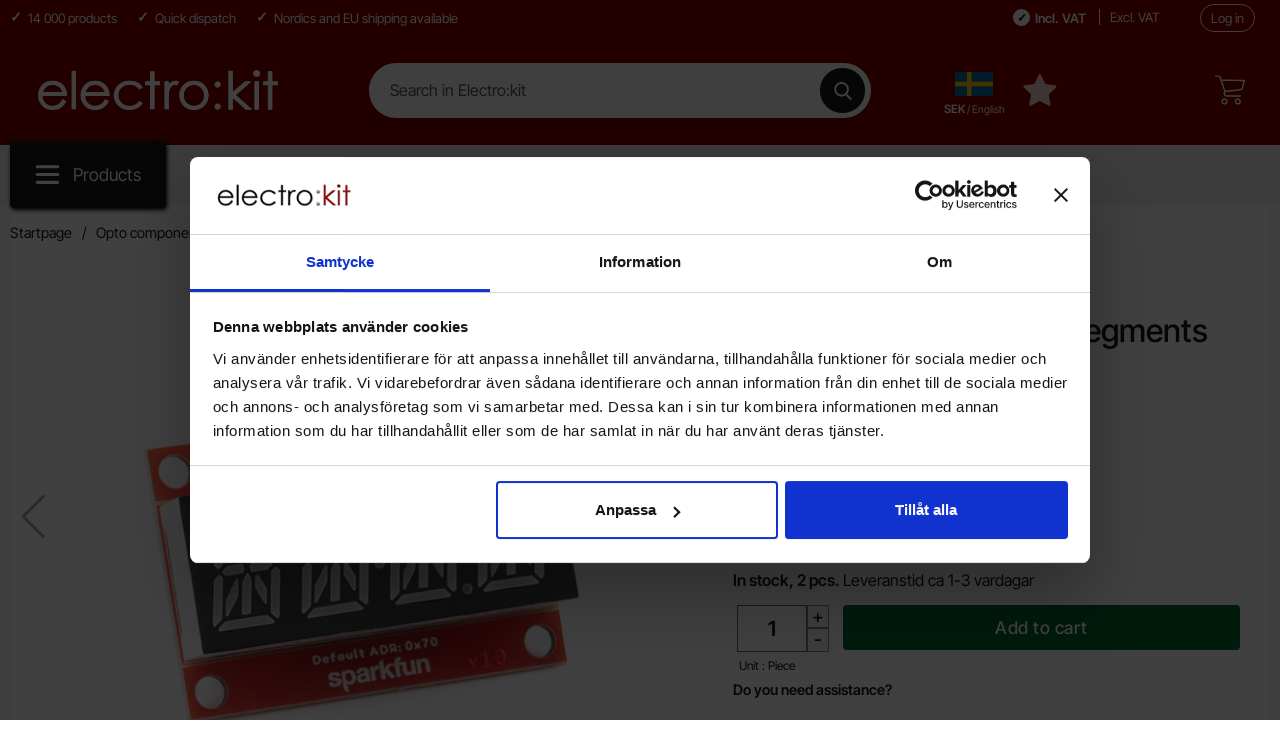

--- FILE ---
content_type: text/html; charset=utf-8
request_url: https://www.electrokit.com/en/seriell-display-4-siffror-14-segment-gron
body_size: 21951
content:
        <!DOCTYPE html>
        <html lang="en" dir="ltr">
        <head>
            <meta name="viewport" content="width=device-width, initial-scale=1.0, maximum-scale=5">
            	<title>Buy Display 4 characters 14 segments green Qwiic at the right price @ electrokit</title>
	<!-- Google Tag Manager -->
	<script type="text/javascript">window.dataLayer = window.dataLayer || [];</script>
	<script type="text/javascript">(function(w,d,s,l,i){w[l]=w[l]||[];w[l].push({'gtm.start':new Date().getTime(),event:'gtm.js'});var f=d.getElementsByTagName(s)[0],j=d.createElement(s),dl=l!='dataLayer'?'&l='+l:'';j.async=true;j.src='//www.googletagmanager.com/gtm.js?id='+i+dl;f.parentNode.insertBefore(j,f);})(window,document,'script','dataLayer','GTM-K6BZQ2BX');</script>
	<!-- End Google Tag Manager -->

        <script src="/scripts/commerce.js?v=4571"></script>
        
        <meta http-equiv="Content-Type" content="text/html; charset=utf-8"/>

                        <link rel="canonical" href="https://www.electrokit.com/en/seriell-display-4-siffror-14-segment-gron"/>
                	<meta name="language" content="en" />
	<meta name="description" content="Buy Display 4 characters 14 segments green Qwiic Sparkfun COM-18566 - VK16K33 Module with a 4 character alpha numeric LED display. The module has connectors on the back for available from Electrokit" />
	<meta name="keywords" content="Display 4 characters 14 segments green Qwiic Sparkfun" />
	<meta name="author" content="Electrokit Sweden AB" />
	<meta name="google-site-verification" content="4pyahW-cWsYSNaHNIYJdTHHGoegexMu171hM874lo_0" />
	<meta name="s4s_urlprefix" content="/en" />

	<link rel="shortcut icon" href="/upload/favicon.ico" type="image/x-icon" />

            <link rel="preconnect" href="https://www.electrokit.com/en/">
            <link rel="dns-prefetch" href="https://www.electrokit.com/en/">

            <link rel="preconnect" href="https://cdn.kodmyran.io">
            <link rel="dns-prefetch" href="https://cdn.kodmyran.io">

            <link rel="preconnect" href="https://www.googletagmanager.com">
            <link rel="dns-prefetch" href="https://www.googletagmanager.com">

            <link rel="preconnect" href="https://consent.cookiebot.com">
            <link rel="dns-prefetch" href="https://consent.cookiebot.com">

            <link rel="preconnect" href="https://fonts.googleapis.com">
            <link rel="preconnect" href="https://fonts.gstatic.com" crossorigin>

            <link rel="preconnect" href="https://beacon.kodmyran.se">
            <link rel="dns-prefetch" href="https://beacon.kodmyran.se">


            <link rel="preload" as="style"
                  href="/templates/electrokit/css/inline.css?v251217-001">
            <link rel="stylesheet"
                  href="/templates/electrokit/css/inline.css?v251217-001"
                  fetchpriority="high">
            <link rel="preload" as="style"
                  href="/templates/electrokit/css/all.css?v251217-001">
            <link rel="preload" href="/scripts/commerce.js?v=4571" as="script">
            <link rel="preload" href="/templates/electrokit/scripts/youtube.js?v251217-001"
                  as="script">
                            <link rel="preload" href="https://cdn.kodmyran.io/templates/js/jquery/3.7.1/jquery-3.7.1.min.js" as="script">
                            <link rel="preload"
                      href="/templates/electrokit/scripts/a11y-accordion-tabs.js?v251217-001"
                      as="script">
            
            <link rel="stylesheet"
                  href="/templates/electrokit/css/all.css?v251217-001">

                            <link rel="preload" as="style" href="/templates/electrokit/css/jquery.fancybox.min.css">
                <link rel="preload" as="style" href="https://cdn.kodmyran.io/templates/js/swiper/9.1.1/swiper-bundle.min.css">
                <link rel="stylesheet" href="/templates/electrokit/css/jquery.fancybox.min.css">
                <link rel="stylesheet" href="https://cdn.kodmyran.io/templates/js/swiper/9.1.1/swiper-bundle.min.css"
                      onerror="this.onerror=null;this.href='/templates/electrokit/scripts/swiper-bundle.min.css';">
                <link rel="preload" as="image" href="https://www.electrokit.com/resource/u3u2/NON/P0vmWdekpkv/product/41018/41018859/41018859.webp" fetchpriority="high">
<meta property="og:image" content="https://www.electrokit.com/resource/u3u2/NON/P0vmWdekpkv/product/41018/41018859/41018859.webp">

            <link rel="icon" href="/templates/electrokit/images/favicons/favicon.ico">
            <meta name="theme-color" content="#730e06">
            <meta name="msapplication-navbutton-color" content="#730e06">
            <meta name="apple-mobile-web-app-status-bar-style" content="black-translucent">
            <meta name="color-scheme" content="light">
            <meta name="msapplication-TileColor" content="#730e06">

            <link rel="alternate" hreflang="en" href="https://www.electrokit.com/en/seriell-display-4-siffror-14-segment-gron"><link rel="alternate" hreflang="sv" href="https://www.electrokit.com/seriell-display-4-siffror-14-segment-gron">        </head>

        <body id="mainBody" data-role="page" data-country="se"
              data-currency="SEK"
              data-template-name="/templates/electrokit"
              data-page-mode="product" data-customer-status=""
              class="preload stickyheader pagemode-product   slideInCartFromRight">

        <script type="text/javascript">window.dataLayer = window.dataLayer || [];dataLayer.push({"ecommerce":{"detail":{"actionField":{"list":"Serial"},"products":[{"name":"Display 4 characters 14 segments green Qwiic","id":"41018859","price":"119.20","brand":"Sparkfun","category":"Serial","variant":""}]}}});dataLayer.push({"event":"fireRemarketing","remarketing_params":{"ecomm_prodid":"41018859","ecomm_category":"Serial","ecomm_totalvalue":"149.00","ecomm_pagetype":"product","isSaleItem":"false"}});</script>
	<!-- Google Tag Manager (noscript) -->
	<noscript><iframe src='//www.googletagmanager.com/ns.html?id=GTM-K6BZQ2BX' height='0' width='0' style='display:none;visibility:hidden'></iframe></noscript>
	<!-- End Google Tag Manager (noscript) -->

        <div class="dispNone">
            <svg class="hide" viewBox="0 0 24 24" aria-hidden="true" focusable="false" role="img"
                 aria-label="Heart">
                <symbol id="heart" style="overflow: visible;">
                    <path d="M12 4.435c-1.989-5.399-12-4.597-12 3.568 0 4.068 3.06 9.481 12 14.997 8.94-5.516 12-10.929 12-14.997 0-8.118-10-8.999-12-3.568z"/>
                </symbol>
            </svg>

            <svg class="hide" viewBox="0 0 24 24" aria-hidden="true" focusable="false" role="img"
                 aria-label="Star">
                <defs>
                    <path id="star"
                          d="m65.4 35.5c-0.2-0.7-0.8-1.2-1.5-1.3l-20.3-3-9.1-18.4c-0.3-0.7-1-1.1-1.7-1.1s-1.4 0.4-1.7 1.1l-9.1 18.4-20.3 3c-0.7 0.1-1.3 0.6-1.5 1.3s0 1.5 0.5 2l14.7 14.3-3.6 20.2c-0.1 0.7 0.2 1.4 0.8 1.9 0.3 0.2 0.7 0.4 1.1 0.4 0.3 0 0.6-0.1 0.9-0.2l18.2-9.5 18.2 9.5c0.6 0.3 1.4 0.3 2-0.1s0.9-1.2 0.8-1.9l-3.5-20.2 14.7-14.3c0.4-0.6 0.6-1.4 0.4-2.1z"/>
                </defs>
            </svg>
        </div>
        <div id="dialog_layer" class="dialogs">
            <div class="dialog-backdrop" id="dialog-backdrop">
                <div tabindex="0"></div>
            </div>
        </div>

        
    <header id="topBar" class="inertSensitive">
        <nav id="skiplinks" aria-label="Shortcuts">
            <a href="#wrapper" onclick='fnGoToByScroll("wrapper")'>
                Jump to content            </a>
                            <a href="#btnMenuDesktop" onclick='fnGoToByScroll("btnMenuDesktop")' id="skipLinkMenu">
                    Jump to navigation                </a>
                    </nav>

        <div id="topArea" class="noprint">
            <div class="container">
                <div id="topAreaLeft" class="noprint">
                    <ul><li><p>14 000 products</p></li><li><p>Quick dispatch</p>
</li><li><p>Nordics and EU shipping available</p></li></ul>                </div>

                <div id="topAreaRight" class="noprint">
                                            <div class="vatparent">
                            <div id="vatSelect">
                                <div role="group" aria-label="Vat selection">
                                    <button type="button" class="btnVat" id="vat-inclusive"
                                            aria-pressed="true">Incl. VAT</button>
                                    <button type="button" class="btnVat" id="vat-exclusive"
                                            aria-pressed="false">Excl. VAT</button>
                                </div>
                                <script>
                                    const vatInclusiveButton = document.getElementById('vat-inclusive');
                                    const vatExclusiveButton = document.getElementById('vat-exclusive');
                                    const reloadPage = (vatValue) => {
                                        const aValue = (vatValue == 1) ? 1 : 2;
                                        const bodyElement = document.getElementsByTagName('body')[0];
                                        const customerStatus = bodyElement.getAttribute('data-customer-status');
                                        let newURL = `?cmd=setmodfilter,setvat&a=${aValue}&vat=${vatValue}`;
                                        if (customerStatus === "1")
                                            newURL = `?cmd=setvat&vat=${vatValue}`;
                                        window.location.href = newURL;
                                    };

                                    vatInclusiveButton.addEventListener('click', () => {
                                        ajaxLoadOn();
                                        reloadPage(1); // 1 represents inclusive VAT
                                        vatInclusiveButton.setAttribute('aria-pressed', 'true');
                                        vatExclusiveButton.setAttribute('aria-pressed', 'false');
                                    });

                                    vatExclusiveButton.addEventListener('click', () => {
                                        ajaxLoadOn();
                                        reloadPage(0); // 0 represents exclusive VAT
                                        vatInclusiveButton.setAttribute('aria-pressed', 'false');
                                        vatExclusiveButton.setAttribute('aria-pressed', 'true');
                                    });
                                </script>
                            </div>
                        </div>
                        
                    <div id="topLogin">
                                                        <a href="https://www.electrokit.com/en/login.php">Log in</a>
                                                    </div>
                </div>
            </div>
        </div>

        <div id="topContent" class="container">
            
            <button type="button" id="btnNav" class="btnNav noprint" tabindex="0"
                    aria-label="Main menu" aria-expanded="false"
                    aria-haspopup="true" aria-controls="navbar">
                <svg aria-hidden="true" focusable="false" role="presentation" height="512" viewBox="0 0 32 32"
                        width="512" xmlns="http://www.w3.org/2000/svg">
                    <g>
                        <path d="m29 8h-26c-1.1045 0-2-.8955-2-2s.8955-2 2-2h26c1.1045 0 2 .8955 2 2s-.8955 2-2 2z"/>
                        <path d="m29 28h-26c-1.1045 0-2-.8955-2-2s.8955-2 2-2h26c1.1045 0 2 .8955 2 2s-.8955 2-2 2z"/>
                        <path d="m29 18h-26c-1.1045 0-2-.8955-2-2s.8955-2 2-2h26c1.1045 0 2 .8955 2 2s-.8955 2-2 2z"/>
                    </g>
                </svg>
                <span class="menuText noprint" aria-hidden="true">Menu</span>
            </button>

            <!-- In med topsearch? ... -->

            <div id="topLogo">
                <a href="https://www.electrokit.com/en/">
                    <span class="visually-hidden">Startpage for  Electro:kit</span>
                                        <img aria-hidden="true" src="/upload/electrokit_vit_text_logo.png"
                            alt="Electrokit Sweden AB logo" width="1843"
                            height="52" fetchpriority="high">
                </a>
            </div>

            <div id="topSearch" class="noprint">
                <form class="search-form-new" action="https://www.electrokit.com/en/search.php">
                    <fieldset>
                        <legend class="visually-hidden noprint">Search</legend>
                        <label for="search-01"
                                class="visually-hidden noprint">Search in Electro:kit</label>
                        <div class="searchContainer noprint ">
                                                        <input type="text" name="keyword" id="search-01" class="text noprint"
                                    autocapitalize="off"
                                    autocomplete="off" spellcheck="false" value=""
                                    placeholder="Search in Electro:kit"                                     aria-autocomplete="list" aria-owns="search01-suggestions-wrapper">
                            <div id="search01-suggestions-backdrop"></div>
                            <div id="search01-suggestions-wrapper" class="search-suggestions-wrapper"
                                    aria-live="polite"
                                    aria-expanded="false" role="region" aria-atomic="true"
                                    aria-label="Keyword suggestions"></div>
                            <button type="submit" class="icon noprint" name="search">
                                <svg class="noprint" focusable="false" aria-hidden="true"
                                        xmlns="http://www.w3.org/2000/svg" viewBox="0 0 57 57">
                                    <path d="M55.1 51.9L41.6 37.8c3.5-4.1 5.4-9.4 5.4-14.8 0-12.7-10.3-23-23-23s-23 10.3-23 23 10.3 23 23 23c4.8 0 9.3-1.4 13.2-4.2l13.7 14.2c0.6 0.6 1.3 0.9 2.2 0.9 0.8 0 1.5-0.3 2.1-0.8C56.3 55 56.3 53.1 55.1 51.9zM24 6c9.4 0 17 7.6 17 17s-7.6 17-17 17 -17-7.6-17-17S14.6 6 24 6z"/>
                                </svg>
                                <span class="visually-hidden">Make search</span>
                            </button>
                        </div>
                    </fieldset>
                </form>
            </div>

                            <div id="topFlag" class="noprint tooltip"
                        data-tooltip="Country, language and currency"
                        data-position="top">
                    <button type="button" id="btnFlag"
                            aria-label="Choose your country, language and currency"
                            aria-expanded="false" aria-controls="topFlagInner">
                        <img class="btnIcon tooltip"
                                src="/templates/electrokit/images/flags_new/country_se.png?v1"
                                aria-hidden="true" alt="" width="32" height="32">
                        <span class="btnlabel visually-hidden">Sverige</span>
                        <span class="btnlabel btnlabel2 onlyBig"><span
                                    class="visually-hidden">, </span> SEK <span
                                    style="font-size: .9em; font-weight: normal;"> / English</span> </span>
                    </button>
                    <div id="topFlagInner" aria-labelledby="btnFlag">
                                                    <ul>
                                <li><button type="button" class="localeToggle expandButton" aria-expanded="true" aria-controls="subNordic" id="btnNordic">Norden/Nordic<svg version="1.1" class="nextArrow" xmlns="http://www.w3.org/2000/svg" xmlns:xlink="http://www.w3.org/1999/xlink" x="0px" y="0px"
                                            viewBox="0 0 447.243 447.243" style="enable-background:new 0 0 447.243 447.243;" xml:space="preserve" aria-hidden="true" focusable="false" role="presentation">
                                            <g>
                                            <g>
                                            <path d="M420.361,192.229c-1.83-0.297-3.682-0.434-5.535-0.41H99.305l6.88-3.2c6.725-3.183,12.843-7.515,18.08-12.8l88.48-88.48
                                            c11.653-11.124,13.611-29.019,4.64-42.4c-10.441-14.259-30.464-17.355-44.724-6.914c-1.152,0.844-2.247,1.764-3.276,2.754
                                            l-160,160C-3.119,213.269-3.13,233.53,9.36,246.034c0.008,0.008,0.017,0.017,0.025,0.025l160,160
                                            c12.514,12.479,32.775,12.451,45.255-0.063c0.982-0.985,1.899-2.033,2.745-3.137c8.971-13.381,7.013-31.276-4.64-42.4
                                            l-88.32-88.64c-4.695-4.7-10.093-8.641-16-11.68l-9.6-4.32h314.24c16.347,0.607,30.689-10.812,33.76-26.88
                                            C449.654,211.494,437.806,195.059,420.361,192.229z"/>
                                            </g>
                                            </g>
                                            </svg>
                                        </button><ul id="subNordic" aria-labelledby="btnNordic" class="expandContent" aria-hidden="false"><li class=" sverige"><button type="button" onclick="window.location.href='https://www.electrokit.com/seriell-display-4-siffror-14-segment-gron?cmd=setlocale&locale=sv_SE'" ><div class="flagImg sub" style="background-image:url('/templates/electrokit/images/flags_new/country_se.png?v1')"></div><span class="cShort">Sverige <span style="font-size: .85em; font-weight: normal; display: block; text-align: left; padding-top: 3px; "><span class="visually-hidden">, Language: </span>Svenska</span></span><span class="cName"><span aria-hidden="true">SEK</span><span class="visually-hidden">, With currency: Svenska Kronor</span></span></button></li><li class="active sweden"><button type="button" onclick="window.location.href='https://www.electrokit.com/en/seriell-display-4-siffror-14-segment-gron?cmd=setlocale&locale=en_SE'" aria-pressed="true"><div class="flagImg sub" style="background-image:url('/templates/electrokit/images/flags_new/country_se.png?v1')"></div><span class="cShort">Sweden <span style="font-size: .85em; font-weight: normal; display: block; text-align: left; padding-top: 3px; "><span class="visually-hidden">, Language: </span>English</span></span><span class="cName"><span aria-hidden="true">SEK</span><span class="visually-hidden">, With currency: Svenska Kronor</span></span></button></li><li class=" danmark"><button type="button" onclick="window.location.href='https://www.electrokit.com/seriell-display-4-siffror-14-segment-gron?cmd=setlocale&locale=sv_DK'" ><div class="flagImg sub" style="background-image:url('/templates/electrokit/images/flags_new/country_dk.png?v1')"></div><span class="cShort">Danmark <span style="font-size: .85em; font-weight: normal; display: block; text-align: left; padding-top: 3px; "><span class="visually-hidden">, Language: </span>Svenska</span></span><span class="cName"><span aria-hidden="true">SEK</span><span class="visually-hidden">, With currency: Svenska Kronor</span></span></button></li><li class=" denmark"><button type="button" onclick="window.location.href='https://www.electrokit.com/en/seriell-display-4-siffror-14-segment-gron?cmd=setlocale&locale=en_DK'" ><div class="flagImg sub" style="background-image:url('/templates/electrokit/images/flags_new/country_dk.png?v1')"></div><span class="cShort">Denmark <span style="font-size: .85em; font-weight: normal; display: block; text-align: left; padding-top: 3px; "><span class="visually-hidden">, Language: </span>English</span></span><span class="cName"><span aria-hidden="true">SEK</span><span class="visually-hidden">, With currency: Svenska Kronor</span></span></button></li><li class=" finland"><button type="button" onclick="window.location.href='https://www.electrokit.com/seriell-display-4-siffror-14-segment-gron?cmd=setlocale&locale=sv_FI'" ><div class="flagImg sub" style="background-image:url('/templates/electrokit/images/flags_new/country_fi.png?v1')"></div><span class="cShort">Finland <span style="font-size: .85em; font-weight: normal; display: block; text-align: left; padding-top: 3px; "><span class="visually-hidden">, Language: </span>Svenska</span></span><span class="cName"><span aria-hidden="true">EUR</span><span class="visually-hidden">, With currency: Euro</span></span></button></li><li class=" finland"><button type="button" onclick="window.location.href='https://www.electrokit.com/en/seriell-display-4-siffror-14-segment-gron?cmd=setlocale&locale=en_FI'" ><div class="flagImg sub" style="background-image:url('/templates/electrokit/images/flags_new/country_fi.png?v1')"></div><span class="cShort">Finland <span style="font-size: .85em; font-weight: normal; display: block; text-align: left; padding-top: 3px; "><span class="visually-hidden">, Language: </span>English</span></span><span class="cName"><span aria-hidden="true">EUR</span><span class="visually-hidden">, With currency: Euro</span></span></button></li><li class=" norge"><button type="button" onclick="window.location.href='https://www.electrokit.com/seriell-display-4-siffror-14-segment-gron?cmd=setlocale&locale=sv_NO'" ><div class="flagImg sub" style="background-image:url('/templates/electrokit/images/flags_new/country_no.png?v1')"></div><span class="cShort">Norge <span style="font-size: .85em; font-weight: normal; display: block; text-align: left; padding-top: 3px; "><span class="visually-hidden">, Language: </span>Svenska</span></span><span class="cName"><span aria-hidden="true">SEK</span><span class="visually-hidden">, With currency: Svenska Kronor</span></span></button></li><li class=" norway"><button type="button" onclick="window.location.href='https://www.electrokit.com/en/seriell-display-4-siffror-14-segment-gron?cmd=setlocale&locale=en_NO'" ><div class="flagImg sub" style="background-image:url('/templates/electrokit/images/flags_new/country_no.png?v1')"></div><span class="cShort">Norway <span style="font-size: .85em; font-weight: normal; display: block; text-align: left; padding-top: 3px; "><span class="visually-hidden">, Language: </span>English</span></span><span class="cName"><span aria-hidden="true">SEK</span><span class="visually-hidden">, With currency: Svenska Kronor</span></span></button></li></ul></li><li><button type="button" class="localeToggle expandButton" aria-expanded="false" aria-controls="subEuro" id="btnEuro">EuroZone<svg version="1.1" class="nextArrow" xmlns="http://www.w3.org/2000/svg" xmlns:xlink="http://www.w3.org/1999/xlink" x="0px" y="0px"
                                            viewBox="0 0 447.243 447.243" style="enable-background:new 0 0 447.243 447.243;" xml:space="preserve" aria-hidden="true" focusable="false" role="presentation">
                                            <g>
                                            <g>
                                            <path d="M420.361,192.229c-1.83-0.297-3.682-0.434-5.535-0.41H99.305l6.88-3.2c6.725-3.183,12.843-7.515,18.08-12.8l88.48-88.48
                                            c11.653-11.124,13.611-29.019,4.64-42.4c-10.441-14.259-30.464-17.355-44.724-6.914c-1.152,0.844-2.247,1.764-3.276,2.754
                                            l-160,160C-3.119,213.269-3.13,233.53,9.36,246.034c0.008,0.008,0.017,0.017,0.025,0.025l160,160
                                            c12.514,12.479,32.775,12.451,45.255-0.063c0.982-0.985,1.899-2.033,2.745-3.137c8.971-13.381,7.013-31.276-4.64-42.4
                                            l-88.32-88.64c-4.695-4.7-10.093-8.641-16-11.68l-9.6-4.32h314.24c16.347,0.607,30.689-10.812,33.76-26.88
                                            C449.654,211.494,437.806,195.059,420.361,192.229z"/>
                                            </g>
                                            </g>
                                            </svg>
                                        </button><ul id="subEuro" aria-labelledby="btnEuro" class="expandContent" aria-hidden="true"><li class=" austria"><button type="button" onclick="window.location.href='https://www.electrokit.com/en/seriell-display-4-siffror-14-segment-gron?cmd=setlocale&locale=en_AT'" ><div class="flagImg sub" style="background-image:url('/templates/electrokit/images/flags_new/country_at.png?v1')"></div><span class="cShort">Austria <span style="font-size: .85em; font-weight: normal; display: block; text-align: left; padding-top: 3px; "><span class="visually-hidden">, Language: </span>English</span></span><span class="cName"><span aria-hidden="true">EUR</span><span class="visually-hidden">, With currency: Euro</span></span></button></li><li class=" belgium"><button type="button" onclick="window.location.href='https://www.electrokit.com/en/seriell-display-4-siffror-14-segment-gron?cmd=setlocale&locale=en_BE'" ><div class="flagImg sub" style="background-image:url('/templates/electrokit/images/flags_new/country_be.png?v1')"></div><span class="cShort">Belgium <span style="font-size: .85em; font-weight: normal; display: block; text-align: left; padding-top: 3px; "><span class="visually-hidden">, Language: </span>English</span></span><span class="cName"><span aria-hidden="true">EUR</span><span class="visually-hidden">, With currency: Euro</span></span></button></li><li class=" bulgaria"><button type="button" onclick="window.location.href='https://www.electrokit.com/en/seriell-display-4-siffror-14-segment-gron?cmd=setlocale&locale=en_BG'" ><div class="flagImg sub" style="background-image:url('/templates/electrokit/images/flags_new/country_bg.png?v1')"></div><span class="cShort">Bulgaria <span style="font-size: .85em; font-weight: normal; display: block; text-align: left; padding-top: 3px; "><span class="visually-hidden">, Language: </span>English</span></span><span class="cName"><span aria-hidden="true">EUR</span><span class="visually-hidden">, With currency: Euro</span></span></button></li><li class=" croatia"><button type="button" onclick="window.location.href='https://www.electrokit.com/en/seriell-display-4-siffror-14-segment-gron?cmd=setlocale&locale=en_HR'" ><div class="flagImg sub" style="background-image:url('/templates/electrokit/images/flags_new/country_hr.png?v1')"></div><span class="cShort">Croatia <span style="font-size: .85em; font-weight: normal; display: block; text-align: left; padding-top: 3px; "><span class="visually-hidden">, Language: </span>English</span></span><span class="cName"><span aria-hidden="true">EUR</span><span class="visually-hidden">, With currency: Euro</span></span></button></li><li class=" czech republic"><button type="button" onclick="window.location.href='https://www.electrokit.com/en/seriell-display-4-siffror-14-segment-gron?cmd=setlocale&locale=en_CZ'" ><div class="flagImg sub" style="background-image:url('/templates/electrokit/images/flags_new/country_cz.png?v1')"></div><span class="cShort">Czech Republic <span style="font-size: .85em; font-weight: normal; display: block; text-align: left; padding-top: 3px; "><span class="visually-hidden">, Language: </span>English</span></span><span class="cName"><span aria-hidden="true">EUR</span><span class="visually-hidden">, With currency: Euro</span></span></button></li><li class=" estonia"><button type="button" onclick="window.location.href='https://www.electrokit.com/en/seriell-display-4-siffror-14-segment-gron?cmd=setlocale&locale=en_EE'" ><div class="flagImg sub" style="background-image:url('/templates/electrokit/images/flags_new/country_ee.png?v1')"></div><span class="cShort">Estonia <span style="font-size: .85em; font-weight: normal; display: block; text-align: left; padding-top: 3px; "><span class="visually-hidden">, Language: </span>English</span></span><span class="cName"><span aria-hidden="true">EUR</span><span class="visually-hidden">, With currency: Euro</span></span></button></li><li class=" france"><button type="button" onclick="window.location.href='https://www.electrokit.com/en/seriell-display-4-siffror-14-segment-gron?cmd=setlocale&locale=en_FR'" ><div class="flagImg sub" style="background-image:url('/templates/electrokit/images/flags_new/country_fr.png?v1')"></div><span class="cShort">France <span style="font-size: .85em; font-weight: normal; display: block; text-align: left; padding-top: 3px; "><span class="visually-hidden">, Language: </span>English</span></span><span class="cName"><span aria-hidden="true">EUR</span><span class="visually-hidden">, With currency: Euro</span></span></button></li><li class=" germany"><button type="button" onclick="window.location.href='https://www.electrokit.com/en/seriell-display-4-siffror-14-segment-gron?cmd=setlocale&locale=en_DE'" ><div class="flagImg sub" style="background-image:url('/templates/electrokit/images/flags_new/country_de.png?v1')"></div><span class="cShort">Germany <span style="font-size: .85em; font-weight: normal; display: block; text-align: left; padding-top: 3px; "><span class="visually-hidden">, Language: </span>English</span></span><span class="cName"><span aria-hidden="true">EUR</span><span class="visually-hidden">, With currency: Euro</span></span></button></li><li class=" hungary"><button type="button" onclick="window.location.href='https://www.electrokit.com/en/seriell-display-4-siffror-14-segment-gron?cmd=setlocale&locale=en_HU'" ><div class="flagImg sub" style="background-image:url('/templates/electrokit/images/flags_new/country_hu.png?v1')"></div><span class="cShort">Hungary <span style="font-size: .85em; font-weight: normal; display: block; text-align: left; padding-top: 3px; "><span class="visually-hidden">, Language: </span>English</span></span><span class="cName"><span aria-hidden="true">EUR</span><span class="visually-hidden">, With currency: Euro</span></span></button></li><li class=" ireland"><button type="button" onclick="window.location.href='https://www.electrokit.com/en/seriell-display-4-siffror-14-segment-gron?cmd=setlocale&locale=en_IE'" ><div class="flagImg sub" style="background-image:url('/templates/electrokit/images/flags_new/country_ie.png?v1')"></div><span class="cShort">Ireland <span style="font-size: .85em; font-weight: normal; display: block; text-align: left; padding-top: 3px; "><span class="visually-hidden">, Language: </span>English</span></span><span class="cName"><span aria-hidden="true">EUR</span><span class="visually-hidden">, With currency: Euro</span></span></button></li><li class=" italy"><button type="button" onclick="window.location.href='https://www.electrokit.com/en/seriell-display-4-siffror-14-segment-gron?cmd=setlocale&locale=en_IT'" ><div class="flagImg sub" style="background-image:url('/templates/electrokit/images/flags_new/country_it.png?v1')"></div><span class="cShort">Italy <span style="font-size: .85em; font-weight: normal; display: block; text-align: left; padding-top: 3px; "><span class="visually-hidden">, Language: </span>English</span></span><span class="cName"><span aria-hidden="true">EUR</span><span class="visually-hidden">, With currency: Euro</span></span></button></li><li class=" latvia"><button type="button" onclick="window.location.href='https://www.electrokit.com/en/seriell-display-4-siffror-14-segment-gron?cmd=setlocale&locale=en_LV'" ><div class="flagImg sub" style="background-image:url('/templates/electrokit/images/flags_new/country_lv.png?v1')"></div><span class="cShort">Latvia <span style="font-size: .85em; font-weight: normal; display: block; text-align: left; padding-top: 3px; "><span class="visually-hidden">, Language: </span>English</span></span><span class="cName"><span aria-hidden="true">EUR</span><span class="visually-hidden">, With currency: Euro</span></span></button></li><li class=" litauen"><button type="button" onclick="window.location.href='https://www.electrokit.com/en/seriell-display-4-siffror-14-segment-gron?cmd=setlocale&locale=en_LT'" ><div class="flagImg sub" style="background-image:url('/templates/electrokit/images/flags_new/country_lt.png?v1')"></div><span class="cShort">Litauen <span style="font-size: .85em; font-weight: normal; display: block; text-align: left; padding-top: 3px; "><span class="visually-hidden">, Language: </span>English</span></span><span class="cName"><span aria-hidden="true">EUR</span><span class="visually-hidden">, With currency: Euro</span></span></button></li><li class=" luxembourg"><button type="button" onclick="window.location.href='https://www.electrokit.com/en/seriell-display-4-siffror-14-segment-gron?cmd=setlocale&locale=en_LX'" ><div class="flagImg sub" style="background-image:url('/templates/electrokit/images/flags_new/country_lu.png?v1')"></div><span class="cShort">Luxembourg <span style="font-size: .85em; font-weight: normal; display: block; text-align: left; padding-top: 3px; "><span class="visually-hidden">, Language: </span>English</span></span><span class="cName"><span aria-hidden="true">EUR</span><span class="visually-hidden">, With currency: Euro</span></span></button></li><li class=" netherlands"><button type="button" onclick="window.location.href='https://www.electrokit.com/en/seriell-display-4-siffror-14-segment-gron?cmd=setlocale&locale=en_NL'" ><div class="flagImg sub" style="background-image:url('/templates/electrokit/images/flags_new/country_nl.png?v1')"></div><span class="cShort">Netherlands <span style="font-size: .85em; font-weight: normal; display: block; text-align: left; padding-top: 3px; "><span class="visually-hidden">, Language: </span>English</span></span><span class="cName"><span aria-hidden="true">EUR</span><span class="visually-hidden">, With currency: Euro</span></span></button></li><li class=" poland"><button type="button" onclick="window.location.href='https://www.electrokit.com/en/seriell-display-4-siffror-14-segment-gron?cmd=setlocale&locale=en_PL'" ><div class="flagImg sub" style="background-image:url('/templates/electrokit/images/flags_new/country_pl.png?v1')"></div><span class="cShort">Poland <span style="font-size: .85em; font-weight: normal; display: block; text-align: left; padding-top: 3px; "><span class="visually-hidden">, Language: </span>English</span></span><span class="cName"><span aria-hidden="true">EUR</span><span class="visually-hidden">, With currency: Euro</span></span></button></li><li class=" romania"><button type="button" onclick="window.location.href='https://www.electrokit.com/en/seriell-display-4-siffror-14-segment-gron?cmd=setlocale&locale=en_RO'" ><div class="flagImg sub" style="background-image:url('/templates/electrokit/images/flags_new/country_ro.png?v1')"></div><span class="cShort">Romania <span style="font-size: .85em; font-weight: normal; display: block; text-align: left; padding-top: 3px; "><span class="visually-hidden">, Language: </span>English</span></span><span class="cName"><span aria-hidden="true">EUR</span><span class="visually-hidden">, With currency: Euro</span></span></button></li><li class=" slovakia"><button type="button" onclick="window.location.href='https://www.electrokit.com/en/seriell-display-4-siffror-14-segment-gron?cmd=setlocale&locale=en_SK'" ><div class="flagImg sub" style="background-image:url('/templates/electrokit/images/flags_new/country_sk.png?v1')"></div><span class="cShort">Slovakia <span style="font-size: .85em; font-weight: normal; display: block; text-align: left; padding-top: 3px; "><span class="visually-hidden">, Language: </span>English</span></span><span class="cName"><span aria-hidden="true">EUR</span><span class="visually-hidden">, With currency: Euro</span></span></button></li><li class=" slovenia"><button type="button" onclick="window.location.href='https://www.electrokit.com/en/seriell-display-4-siffror-14-segment-gron?cmd=setlocale&locale=en_SI'" ><div class="flagImg sub" style="background-image:url('/templates/electrokit/images/flags_new/country_si.png?v1')"></div><span class="cShort">Slovenia <span style="font-size: .85em; font-weight: normal; display: block; text-align: left; padding-top: 3px; "><span class="visually-hidden">, Language: </span>English</span></span><span class="cName"><span aria-hidden="true">EUR</span><span class="visually-hidden">, With currency: Euro</span></span></button></li><li class=" spain"><button type="button" onclick="window.location.href='https://www.electrokit.com/en/seriell-display-4-siffror-14-segment-gron?cmd=setlocale&locale=en_ES'" ><div class="flagImg sub" style="background-image:url('/templates/electrokit/images/flags_new/country_es.png?v1')"></div><span class="cShort">Spain <span style="font-size: .85em; font-weight: normal; display: block; text-align: left; padding-top: 3px; "><span class="visually-hidden">, Language: </span>English</span></span><span class="cName"><span aria-hidden="true">EUR</span><span class="visually-hidden">, With currency: Euro</span></span></button></li></ul></li>                            </ul>
                                            </div>
                </div>
            
            <div id="topFavouriteWrapper" class="noprint tooltip"
                    data-tooltip="My favourites" data-position="top">
                                    <a href="https://www.electrokit.com/en//favourites" id="topFavourite"
                       class="favourites-text">
                                                <svg viewBox="-3 9 70 70" width="24px" height="24px" focusable="false" aria-hidden="true">
                            <use href="#star" focusable="false" aria-hidden="true"></use>
                            <use href="#star" focusable="false" aria-hidden="true"></use>
                        </svg>
                        <span class="dyn-favourites-count" aria-hidden="true"></span>
                        <span class="dyn-favourites-text visually-hidden">My favourites</span>
                    </a>
                                </div>

                            <div id="topCartContent" class="noprint" >
                            <div id="topCartOpen" class="topCartOpen">
            <div class="jsShakeArea">
                <button type="button" class="basketItems " id="basketItems" aria-label="Cart 0 articles" aria-controls="miniCart" aria-expanded="false"><span class="iconwrapper" aria-hidden="true"><svg aria-hidden="true" focusable="false" height="30" viewBox="0 0 450.391 450.391" width="30" xmlns="http://www.w3.org/2000/svg">
                                    <path d="m143.673 350.322c-25.969 0-47.02 21.052-47.02 47.02 0 25.969 21.052 47.02 47.02 47.02 25.969 0 47.02-21.052 47.02-47.02.001-25.968-21.051-47.02-47.02-47.02zm0 73.143c-14.427 0-26.122-11.695-26.122-26.122s11.695-26.122 26.122-26.122 26.122 11.695 26.122 26.122c.001 14.427-11.695 26.122-26.122 26.122z"/><path d="m342.204 350.322c-25.969 0-47.02 21.052-47.02 47.02 0 25.969 21.052 47.02 47.02 47.02s47.02-21.052 47.02-47.02-21.051-47.02-47.02-47.02zm0 73.143c-14.427 0-26.122-11.695-26.122-26.122s11.695-26.122 26.122-26.122 26.122 11.695 26.122 26.122c.001 14.427-11.695 26.122-26.122 26.122z"/><path d="m448.261 76.037c-2.176-2.377-5.153-3.865-8.359-4.18l-340.114-4.702-9.404-28.735c-6.625-19.209-24.613-32.177-44.931-32.392h-35.004c-5.771 0-10.449 4.678-10.449 10.449s4.678 10.449 10.449 10.449h35.004c11.361.251 21.365 7.546 25.078 18.286l66.351 200.098-5.224 12.016c-5.827 15.026-4.077 31.938 4.702 45.453 8.695 13.274 23.323 21.466 39.184 21.943h203.233c5.771 0 10.449-4.678 10.449-10.449s-4.678-10.449-10.449-10.449h-203.234c-8.957-.224-17.202-4.936-21.943-12.539-4.688-7.51-5.651-16.762-2.612-25.078l4.18-9.404 219.951-22.988c24.16-2.661 44.034-20.233 49.633-43.886l25.078-105.012c1.13-3.024.53-6.425-1.569-8.88zm-43.885 109.191c-3.392 15.226-16.319 26.457-31.869 27.69l-217.339 22.465-48.588-147.33 320.261 4.702z"/>
                                </svg></span></button>            </div>
        </div>
                        </div>
                        </div>

        <!-- LT 1: 0.17537093162537-->            <div id="topMenu" class="noprint">
                        <input type="hidden" id="menucreationtime" value="1769153847">
        <div class="innerNav">
            <button type="button" class="noprint" id="btnMenuDesktop" tabindex="0"
                    aria-label="Products menu" aria-expanded="false"
                    aria-haspopup="true" aria-controls="navbar">
                <svg aria-hidden="true" focusable="false" role="presentation" height="512" viewBox="0 0 32 32"
                     width="512" xmlns="http://www.w3.org/2000/svg">
                    <g>
                        <path d="m29 8h-26c-1.1045 0-2-.8955-2-2s.8955-2 2-2h26c1.1045 0 2 .8955 2 2s-.8955 2-2 2z"/>
                        <path d="m29 28h-26c-1.1045 0-2-.8955-2-2s.8955-2 2-2h26c1.1045 0 2 .8955 2 2s-.8955 2-2 2z"/>
                        <path d="m29 18h-26c-1.1045 0-2-.8955-2-2s.8955-2 2-2h26c1.1045 0 2 .8955 2 2s-.8955 2-2 2z"/>
                    </g>
                </svg>
                <span class="menuText noprint" aria-hidden="true">Products</span>
            </button>

            <ul id="navbarExtraLinks"><li class="level-0 no-children extra extra1"><a href="/en/quickorder">Quick order</a></li><li class="level-0 no-children extra extra2"><a href="/en/brands">Manufacturers</a></li><li class="level-0 no-children extra extra3"><a href="/en/about">About Electrokit</a></li></ul>
            <nav aria-labelledby="btnNav" id="navbar" class="navbar modalRight modalShadow modalRightTransition">
                <strong>Categories</strong>
                <button type="button" class="modalRightClose"
                        aria-label="Close menu dialog">
                    <svg xmlns="http://www.w3.org/2000/svg" height="366" viewBox="0 0 365.7 365.7" width="366"
                         aria-hidden="true" focusable="false" role="presentation">
                        <path d="m243.2 182.9 113.1-113.1c12.5-12.5 12.5-32.8 0-45.2l-15.1-15.1c-12.5-12.5-32.8-12.5-45.2 0l-113.1 113.1-113.1-113.2c-12.5-12.5-32.8-12.5-45.2 0l-15.1 15.1c-12.5 12.5-12.5 32.8 0 45.3l113.2 113.2-113.1 113.1c-12.5 12.5-12.5 32.8 0 45.3l15.1 15.1c12.5 12.5 32.8 12.5 45.2 0l113.1-113.1 113.1 113.1c12.5 12.5 32.8 12.5 45.3 0l15.1-15.1c12.5-12.5 12.5-32.8 0-45.2zm0 0"/>
                    </svg>
                </button>

                <ul class="navbar-menu container-primary" id="navbar-menu">
                    <li class="no-children level-0 " data-tags="Current"><a href="https://www.electrokit.com/en/campaigns/" class="topLevel loaderonclick" id="menulink_2318"><img src="/templates/electrokit/images/blank.gif" data-src="https://www.electrokit.com/cache/2d/30x30-category_images_kampanjSplash.png" alt="" width="30" height="30" loading="lazy" decoding="async"><span class="subnamefirst">Campaigns</span></a></li>
<li class="no-children level-0 " data-tags="Current"><a href="https://www.electrokit.com/en/sale-clearance" class="topLevel loaderonclick" id="menulink_2469"><img src="/templates/electrokit/images/blank.gif" data-src="https://www.electrokit.com/cache/8d/30x30-category_images_utforsaljningSplash.png" alt="" width="30" height="30" loading="lazy" decoding="async"><span class="subnamefirst">Clearance Sale</span></a></li>
<li class="no-children level-0 " data-tags="Current"><a href="https://www.electrokit.com/en/nyheter-1/" class="topLevel loaderonclick" id="menulink_2317"><img src="/templates/electrokit/images/blank.gif" data-src="https://www.electrokit.com/cache/a6/30x30-category_images_newSplash.png" alt="" width="30" height="30" loading="lazy" decoding="async"><span class="subnamefirst">New arrivals</span></a></li>
<li class="no-children level-0 " data-tags="Popular categories"><a href="https://www.electrokit.com/en/embedded-1/" class="topLevel loaderonclick" id="menulink_1343"><img src="/templates/electrokit/images/blank.gif" data-src="/upload/category_images/ek-raspberrypi-arduino.svg" alt="" width="30" height="30" loading="lazy" decoding="async"><span class="subnamefirst">Raspberry Pi, Arduino, ESP32 ...</span></a></li>
<li class="no-children level-0 " data-tags=""><a href="https://www.electrokit.com/en/acoustic-components/" class="topLevel loaderonclick" id="menulink_1338"><img src="/templates/electrokit/images/blank.gif" data-src="/upload/category_images/ek-akustiska-element.svg" alt="" width="30" height="30" loading="lazy" decoding="async"><span class="subnamefirst">Acoustic components</span></a></li>
<li class="no-children level-0 " data-tags=""><a href="https://www.electrokit.com/en/communication-equipment/" class="topLevel loaderonclick" id="menulink_1382"><img src="/templates/electrokit/images/blank.gif" data-src="/upload/category_images/ek-kommunikation.svg" alt="" width="30" height="30" loading="lazy" decoding="async"><span class="subnamefirst">Antennas</span></a></li>
<li class="no-children level-0 " data-tags="Popular categories"><a href="https://www.electrokit.com/en/batteries/" class="topLevel loaderonclick" id="menulink_1339"><img src="/templates/electrokit/images/blank.gif" data-src="/upload/category_images/ek-batterier-laddare.svg" alt="" width="30" height="30" loading="lazy" decoding="async"><span class="subnamefirst">Batteries and chargers</span></a></li>
<li class="no-children level-0 " data-tags=""><a href="https://www.electrokit.com/en/cable/" class="topLevel loaderonclick" id="menulink_1377"><img src="/templates/electrokit/images/blank.gif" data-src="/upload/category_images/ek-kabel.svg" alt="" width="30" height="30" loading="lazy" decoding="async"><span class="subnamefirst">Cable</span></a></li>
<li class="no-children level-0 " data-tags=""><a href="https://www.electrokit.com/en/cable-assemblies/" class="topLevel loaderonclick" id="menulink_1378"><img src="/templates/electrokit/images/blank.gif" data-src="/upload/category_images/ek-kablage-adapter.svg" alt="" width="30" height="30" loading="lazy" decoding="async"><span class="subnamefirst">Cable Assemblies and Adapters</span></a></li>
<li class="no-children level-0 " data-tags=""><a href="https://www.electrokit.com/en/capacitors/" class="topLevel loaderonclick" id="menulink_1384"><img src="/templates/electrokit/images/blank.gif" data-src="/upload/category_images/ek-kondensatorer.svg" alt="" width="30" height="30" loading="lazy" decoding="async"><span class="subnamefirst">Capacitors</span></a></li>
<li class="no-children level-0 " data-tags=""><a href="https://www.electrokit.com/en/chemicals/" class="topLevel loaderonclick" id="menulink_1380"><img src="/templates/electrokit/images/blank.gif" data-src="/upload/category_images/ek-kemikalier.svg" alt="" width="30" height="30" loading="lazy" decoding="async"><span class="subnamefirst">Chemicals, Tapes &amp; Adhesives</span></a></li>
<li class="no-children level-0 " data-tags=""><a href="https://www.electrokit.com/en/component-kits/" class="topLevel loaderonclick" id="menulink_1385"><img src="/templates/electrokit/images/blank.gif" data-src="/upload/category_images/ek-komponentsatser.svg" alt="" width="30" height="30" loading="lazy" decoding="async"><span class="subnamefirst">Component kits</span></a></li>
<li class="no-children level-0 " data-tags=""><a href="https://www.electrokit.com/en/computer-accessories/" class="topLevel loaderonclick" id="menulink_1341"><img src="/templates/electrokit/images/blank.gif" data-src="/upload/category_images/ek-datortillbehor.svg" alt="" width="30" height="30" loading="lazy" decoding="async"><span class="subnamefirst">Computer accessories &amp; Networking</span></a></li>
<li class="no-children level-0 " data-tags=""><a href="https://www.electrokit.com/en/connectors/" class="topLevel loaderonclick" id="menulink_1386"><img src="/templates/electrokit/images/blank.gif" data-src="/upload/category_images/ek-kontaktdon.svg" alt="" width="30" height="30" loading="lazy" decoding="async"><span class="subnamefirst">Connectors</span></a></li>
<li class="no-children level-0 " data-tags=""><a href="https://www.electrokit.com/en/quartz-crystals-amposcillators/" class="topLevel loaderonclick" id="menulink_1388"><img src="/templates/electrokit/images/blank.gif" data-src="/upload/category_images/ek-kristaller-oscillatorer.svg" alt="" width="30" height="30" loading="lazy" decoding="async"><span class="subnamefirst">Crystals/oscillators</span></a></li>
<li class="no-children level-0 " data-tags=""><a href="https://www.electrokit.com/en/diodes/" class="topLevel loaderonclick" id="menulink_1342"><img src="/templates/electrokit/images/blank.gif" data-src="/upload/category_images/ek-dioder.svg" alt="" width="30" height="30" loading="lazy" decoding="async"><span class="subnamefirst">Diodes</span></a></li>
<li class="no-children level-0 " data-tags=""><a href="https://www.electrokit.com/en/diy-solder-kits/" class="topLevel loaderonclick" id="menulink_1340"><img src="/templates/electrokit/images/blank.gif" data-src="https://www.electrokit.com/cache/58/30x30-images_pages_weevileye.png" alt="" width="30" height="30" loading="lazy" decoding="async"><span class="subnamefirst">Soldering kits</span></a></li>
<li class="no-children level-0 " data-tags=""><a href="https://www.electrokit.com/en/sakringar-1/" class="topLevel loaderonclick" id="menulink_1443"><img src="/templates/electrokit/images/blank.gif" data-src="/upload/category_images/ek-sakringar.svg" alt="" width="30" height="30" loading="lazy" decoding="async"><span class="subnamefirst">Fuses</span></a></li>
<li class="no-children level-0 " data-tags=""><a href="https://www.electrokit.com/en/home-automation/" class="topLevel loaderonclick" id="menulink_2485"><img src="/templates/electrokit/images/blank.gif" data-src="" alt="" width="30" height="30" loading="lazy" decoding="async"><span class="subnamefirst">Home Automation</span></a></li>
<li class="no-children level-0 " data-tags=""><a href="https://www.electrokit.com/en/inductors/" class="topLevel loaderonclick" id="menulink_1373"><img src="/templates/electrokit/images/blank.gif" data-src="/upload/category_images/ek-induktanser.svg" alt="" width="30" height="30" loading="lazy" decoding="async"><span class="subnamefirst">Inductors</span></a></li>
<li class="no-children level-0 " data-tags="Popular categories"><a href="https://www.electrokit.com/en/instruments/" class="topLevel loaderonclick" id="menulink_1375"><img src="/templates/electrokit/images/blank.gif" data-src="/upload/category_images/ek-instrument.svg" alt="" width="30" height="30" loading="lazy" decoding="async"><span class="subnamefirst">Instruments</span></a></li>
<li class="no-children level-0 " data-tags=""><a href="https://www.electrokit.com/en/integrated-circuits/" class="topLevel loaderonclick" id="menulink_1371"><img src="/templates/electrokit/images/blank.gif" data-src="/upload/category_images/ek-ic.svg" alt="" width="30" height="30" loading="lazy" decoding="async"><span class="subnamefirst">Integrated circuits</span></a></li>
<li class="no-children level-0 " data-tags=""><a href="https://www.electrokit.com/en/glodlampor-1/" class="topLevel loaderonclick" id="menulink_1347"><img src="/templates/electrokit/images/blank.gif" data-src="/upload/category_images/ek-belysning.svg" alt="" width="30" height="30" loading="lazy" decoding="async"><span class="subnamefirst">Light Sources</span></a></li>
<li class="no-children level-0 " data-tags=""><a href="https://www.electrokit.com/en/literature/" class="topLevel loaderonclick" id="menulink_1395"><img src="/templates/electrokit/images/blank.gif" data-src="/upload/category_images/ek-litteratur.svg" alt="" width="30" height="30" loading="lazy" decoding="async"><span class="subnamefirst">Literature</span></a></li>
<li class="no-children level-0 " data-tags=""><a href="https://www.electrokit.com/en/modules/" class="topLevel loaderonclick" id="menulink_1408"><img src="/templates/electrokit/images/blank.gif" data-src="/upload/category_images/ek-moduler.svg" alt="" width="30" height="30" loading="lazy" decoding="async"><span class="subnamefirst">Modules</span></a></li>
<li class="no-children level-0 " data-tags=""><a href="https://www.electrokit.com/en/motors/" class="topLevel loaderonclick" id="menulink_1409"><img src="/templates/electrokit/images/blank.gif" data-src="/upload/category_images/ek-motorer.svg" alt="" width="30" height="30" loading="lazy" decoding="async"><span class="subnamefirst">Motors</span></a></li>
<li class="no-children level-0 " data-tags=""><a href="https://www.electrokit.com/en/mounting/housing/" class="topLevel loaderonclick" id="menulink_1372"><img src="/templates/electrokit/images/blank.gif" data-src="/upload/category_images/ek-inbyggnad.svg" alt="" width="30" height="30" loading="lazy" decoding="async"><span class="subnamefirst">Enclosures &amp; Fasteners</span></a></li>
<li class="no-children level-0 " data-tags=""><a href="https://www.electrokit.com/en/opto-components/" class="topLevel loaderonclick" id="menulink_1416"><img src="/templates/electrokit/images/blank.gif" data-src="/upload/category_images/ek-opto.svg" alt="" width="30" height="30" loading="lazy" decoding="async"><span class="subnamefirst">Opto components</span></a></li>
<li class="no-children level-0 " data-tags="Popular categories"><a href="https://www.electrokit.com/en/circuit-boards/" class="topLevel loaderonclick" id="menulink_1387"><img src="/templates/electrokit/images/blank.gif" data-src="/upload/category_images/ek-kretskort.svg" alt="" width="30" height="30" loading="lazy" decoding="async"><span class="subnamefirst">PCB - Prototyping Boards</span></a></li>
<li class="no-children level-0 " data-tags=""><a href="https://www.electrokit.com/en/power-supplies/" class="topLevel loaderonclick" id="menulink_1437"><img src="/templates/electrokit/images/blank.gif" data-src="/upload/category_images/ek-stromforsorjning.svg" alt="" width="30" height="30" loading="lazy" decoding="async"><span class="subnamefirst">Power supplies</span></a></li>
<li class="no-children level-0 " data-tags=""><a href="https://www.electrokit.com/en/relays/" class="topLevel loaderonclick" id="menulink_1426"><img src="/templates/electrokit/images/blank.gif" data-src="/upload/category_images/ek-rela.svg" alt="" width="30" height="30" loading="lazy" decoding="async"><span class="subnamefirst">Relays</span></a></li>
<li class="no-children level-0 " data-tags=""><a href="https://www.electrokit.com/en/resistors/" class="topLevel loaderonclick" id="menulink_1355"><img src="/templates/electrokit/images/blank.gif" data-src="/upload/category_images/ek-motstand.svg" alt="" width="30" height="30" loading="lazy" decoding="async"><span class="subnamefirst">Resistors</span></a></li>
<li class="no-children level-0 " data-tags=""><a href="https://www.electrokit.com/en/robot-1/" class="topLevel loaderonclick" id="menulink_1427"><img src="/templates/electrokit/images/blank.gif" data-src="/upload/category_images/ek-robot.svg" alt="" width="30" height="30" loading="lazy" decoding="async"><span class="subnamefirst">Robot</span></a></li>
<li class="no-children level-0 " data-tags=""><a href="https://www.electrokit.com/en/gauges-ampsensors/" class="topLevel loaderonclick" id="menulink_1346"><img src="/templates/electrokit/images/blank.gif" data-src="/upload/category_images/ek-givare-sensorer.svg" alt="" width="30" height="30" loading="lazy" decoding="async"><span class="subnamefirst">Sensors and gauges</span></a></li>
<li class="no-children level-0 " data-tags=""><a href="https://www.electrokit.com/en/lodning-1/" class="topLevel loaderonclick" id="menulink_1402"><img src="/templates/electrokit/images/blank.gif" data-src="https://www.electrokit.com/cache/f9/30x30-_cache_14_80x80-product_41018_41018280_41018280.jpg" alt="" width="30" height="30" loading="lazy" decoding="async"><span class="subnamefirst">Soldering</span></a></li>
<li class="no-children level-0 " data-tags=""><a href="https://www.electrokit.com/en/storage-media/" class="topLevel loaderonclick" id="menulink_1391"><img src="/templates/electrokit/images/blank.gif" data-src="/upload/category_images/ek-lagringsmedia.svg" alt="" width="30" height="30" loading="lazy" decoding="async"><span class="subnamefirst">Storage media</span></a></li>
<li class="no-children level-0 " data-tags=""><a href="https://www.electrokit.com/en/switches/" class="topLevel loaderonclick" id="menulink_1415"><img src="/templates/electrokit/images/blank.gif" data-src="/upload/category_images/ek-omkopplare.svg" alt="" width="30" height="30" loading="lazy" decoding="async"><span class="subnamefirst">Switches</span></a></li>
<li class="no-children level-0 " data-tags=""><a href="https://www.electrokit.com/en/cooling/" class="topLevel loaderonclick" id="menulink_1389"><img src="/templates/electrokit/images/blank.gif" data-src="/upload/category_images/ek-kylning.svg" alt="" width="30" height="30" loading="lazy" decoding="async"><span class="subnamefirst">Thermal Management</span></a></li>
<li class="no-children level-0 " data-tags=""><a href="https://www.electrokit.com/en/thyristors/" class="topLevel loaderonclick" id="menulink_1457"><img src="/templates/electrokit/images/blank.gif" data-src="/upload/category_images/ek-thyristorer.svg" alt="" width="30" height="30" loading="lazy" decoding="async"><span class="subnamefirst">Thyristors, Triacs</span></a></li>
<li class="no-children level-0 " data-tags=""><a href="https://www.electrokit.com/en/transformers/" class="topLevel loaderonclick" id="menulink_1451"><img src="/templates/electrokit/images/blank.gif" data-src="/upload/category_images/ek-transformatorer.svg" alt="" width="30" height="30" loading="lazy" decoding="async"><span class="subnamefirst">Transformers</span></a></li>
<li class="no-children level-0 " data-tags=""><a href="https://www.electrokit.com/en/transistors/" class="topLevel loaderonclick" id="menulink_1455"><img src="/templates/electrokit/images/blank.gif" data-src="/upload/category_images/ek-transistorer.svg" alt="" width="30" height="30" loading="lazy" decoding="async"><span class="subnamefirst">Transistors</span></a></li>
<li class="no-children level-0 " data-tags=""><a href="https://www.electrokit.com/en/workshop-accessories/" class="topLevel loaderonclick" id="menulink_1463"><img src="/templates/electrokit/images/blank.gif" data-src="/upload/category_images/ek-verktyg-arbetsplats.svg" alt="" width="30" height="30" loading="lazy" decoding="async"><span class="subnamefirst">Workshop accessories</span></a></li>

                    <li class="level-0 no-children extrabottom extra4 login">
                        <a href="https://www.electrokit.com/en/login.php" id="loginlink" class="loaderonclick"
                           data-text-loggedin="My pages">
                            <svg aria-hidden="true" xmlns="http://www.w3.org/2000/svg" viewBox="0 0 512 512">
                                <path d="M131.5 472H60.7c-8.5 0-13.7-4.8-16-7.6 -4-4.9-5.5-11.3-4.2-17.5 20.8-99.8 108.8-172.6 210.4-175 1.7 0.1 3.4 0.1 5.1 0.1 1.7 0 3.4 0 5.1-0.1 24.9 0.6 49.1 5.2 72.2 13.9 10.3 3.9 21.9-1.4 25.8-11.7 3.9-10.3-1.4-21.9-11.7-25.8 -3.3-1.2-6.6-2.4-10-3.5C370.5 220 392 180.5 392 136 392 61 331 0 256 0c-75 0-136 61-136 136 0 44.5 21.5 84.1 54.6 108.9 -30.4 10-58.9 25.5-83.8 46.1 -45.7 37.6-77.5 90.1-89.5 147.7 -3.8 18.1 0.7 36.6 12.4 50.9C25.2 503.8 42.4 512 60.7 512H131.5c11 0 20-9 20-20C151.5 481 142.5 472 131.5 472zM160 136c0-52.9 43.1-96 96-96s96 43.1 96 96c0 51.4-40.6 93.4-91.3 95.9 -1.6 0-3.1-0.1-4.7-0.1 -1.6 0-3.1 0-4.7 0.1C200.5 229.4 160 187.4 160 136z"/>
                                <path d="M496.7 344.6c-8.6-19.1-27.8-31.6-49.2-31.6h-62.4c0 0-0.1 0-0.1 0 -22.5 0-42.1 13.3-50 33.8 -1.1 2.7-2.3 6.2-3.7 10.2H200.4c-5.4 0-10.6 2.2-14.3 6.1l-34.4 35.4c-7.6 7.8-7.5 20.2 0.1 28l35 35.6c3.8 3.8 8.9 6 14.3 6h65c11 0 20-9 20-20 0-11-9-20-20-20h-56.6l-15.4-15.7L208.8 397h137.5c9.2 0 17.2-6.3 19.4-15.2 1.6-6.6 3.6-13 6.6-20.6 1.9-5 6.8-8.2 12.7-8.2 0 0 0 0 0 0h62.4c5.7 0 10.5 3.1 12.7 7.9 5.4 12 11.8 30.6 11.8 51 0 20.5-6.4 39.6-11.7 51.9 -2.2 5-7.1 8.2-12.6 8.2 0 0 0 0 0 0h-63.1c-5.5 0-10.7-3.6-12.9-8.9 -2.3-5.7-4.4-12.1-6.2-19.8 -2.6-10.7-13.4-17.4-24.1-14.8 -10.7 2.6-17.4 13.4-14.8 24.1 2.3 9.7 5 18.1 8.1 25.7 8.4 20.4 27.9 33.6 49.8 33.6h63.1c0 0 0.1 0 0.1 0 21.4 0 40.6-12.6 49.2-32.2 6.9-15.9 15.1-40.5 15.1-68C511.9 384.4 503.6 360.2 496.7 344.6z"/>
                                <circle cx="431" cy="412" r="20"/>
                            </svg>
                            Log in                        </a>
                    </li>
                </ul>
            </nav>
        </div>

                    </div>
        <!-- LT 2: 0.17931985855103-->    </header>

            <div class="ajaxTempFocus" tabindex="-1" aria-hidden="true"></div>
        <div id="miniCart" class="noprint ajaxTempFocusWrapper" aria-hidden="true"></div>
        
    <div id="topMenuMobile"></div>
    
        <main id="wrapper" class="inertSensitive printable">
            
            <div id="innerWrapper">
                        <div id="breadcrumbs">
            <div class="container">
                <nav aria-label="breadcrumbs" class="fadescrollcontainer">
                    <ul class="fadescroll">
                                                                                                <li class="fadeitem"><a class="home"
                                                            href="https://www.electrokit.com/en/">Startpage</a>
                                    </li>

                                                    <li class="arrow"><a href="https://www.electrokit.com/en/opto-components/">Opto components</a></li>
                                <li class="arrow"><a href="https://www.electrokit.com/en/display-led-1/">Display LED</a></li>
                                <li class="arrow"><a href="https://www.electrokit.com/en/serial/">Serial</a></li>
                
                                    <li class="fadeitem arrow lastchild" id="breadcrumb-lastchild"><a
                                                href="https://www.electrokit.com/en/seriell-display-4-siffror-14-segment-gron"
                                                aria-current="page">&nbsp;Display 4 characters 14 segments green Qwiic</a></li>
                                                    </ul>
                </nav>
            </div>
        </div>
        <script>
            let scrolltobread = document.getElementById("breadcrumb-lastchild");
            if (scrolltobread) {
                scrolltobread.parentNode.scrollLeft = scrolltobread.offsetLeft;
            }
        </script>

        
    <div id="productPage" itemscope itemtype="http://schema.org/Product"
            data-catid="0">
        <div id="productPageUpper">
            <section class="container" aria-label="product page upper">
                
                <div id="prodImage" class="stickycheck" >
                                <div class="productImageWrapper">
                <div class="productImageContainer">
                            <span  class="spotWishlist"
                                                                              data-wish-id="6686">
                                <span>
                                    <button type="button" aria-pressed="false" class="wishList">
                                        <span class="visually-hidden">Mark display 4 characters 14 segments green Qwiic as favourite</span>
                                            <svg viewBox="0 3 70 70" width="24px" height="24px" focusable="false"
                                                 aria-hidden="true">
                                                <use href="#star" focusable="false" aria-hidden="true"></use><use
                                                        href="#star" focusable="false" aria-hidden="true"></use>
                                            </svg>                                        
                                                                                </button>
                                </span>
                            </span>
                                        <div class="productImage">
                        
                        <div class="symbolContainer">
                                                    </div>

                        <div id="prodSwiper" class="swiper-container gallery-top">
                            <div class="swiper-wrapper">
                                                                        <div class="swiper-slide">
                                            <figure>
                                                <a href="/upload/product/41018/41018859/41018859.jpg" class="fancybox"
                                                   data-fancybox="gallery" id="zoom0"
                                                   data-caption="">
                                                    <img src="/upload/product/41018/41018859/41018859.jpg" itemprop="image"
                                                         data-src="/upload/product/41018/41018859/41018859.jpg"
                                                         alt="Display 4 characters 14 segments green Qwiic @ electrokit (1 of 4)"
                                                         width="700"
                                                         height="700"  fetchpriority="high" decoding="async">
                                                                                                    </a>
                                                                                            </figure>
                                        </div>
                                                                                <div class="swiper-slide">
                                            <figure>
                                                <a href="/upload/product/41018/41018859/41018859-3.jpg" class="fancybox"
                                                   data-fancybox="gallery" id="zoom1"
                                                   data-caption="">
                                                    <img src="/upload/product/41018/41018859/41018859-3.jpg" itemprop="image"
                                                         data-src="/upload/product/41018/41018859/41018859-3.jpg"
                                                         alt="Display 4 characters 14 segments green Qwiic @ electrokit (2 of 4)"
                                                         width="700"
                                                         height="700"  fetchpriority="low" decoding="async">
                                                                                                    </a>
                                                                                            </figure>
                                        </div>
                                                                                <div class="swiper-slide">
                                            <figure>
                                                <a href="/upload/product/41018/41018859/41018859-2.jpg" class="fancybox"
                                                   data-fancybox="gallery" id="zoom2"
                                                   data-caption="">
                                                    <img src="/upload/product/41018/41018859/41018859-2.jpg" itemprop="image"
                                                         data-src="/upload/product/41018/41018859/41018859-2.jpg"
                                                         alt="Display 4 characters 14 segments green Qwiic @ electrokit (3 of 4)"
                                                         width="700"
                                                         height="700"  fetchpriority="low" decoding="async">
                                                                                                    </a>
                                                                                            </figure>
                                        </div>
                                                                                <div class="swiper-slide">
                                            <figure>
                                                <a href="/upload/product/41018/41018859/41018863.jpg" class="fancybox"
                                                   data-fancybox="gallery" id="zoom3"
                                                   data-caption="">
                                                    <img src="/upload/product/41018/41018859/41018863.jpg" itemprop="image"
                                                         data-src="/upload/product/41018/41018859/41018863.jpg"
                                                         alt="Display 4 characters 14 segments green Qwiic @ electrokit (4 of 4)"
                                                         width="700"
                                                         height="700"  fetchpriority="low" decoding="async">
                                                                                                    </a>
                                                                                            </figure>
                                        </div>
                                                                    </div>
                        </div>
                    </div>

                                            <!-- If we need pagination -->
                        <div class="swiper-pagination"></div>

                        <!-- If we need navigation buttons -->
                        <div class="swiper-button-prev"></div>
                        <div class="swiper-button-next"></div>

                        <!-- If we need scrollbar -->
                        <!--<div class="swiper-scrollbar"></div>-->
                                    </div>

                                    <div class="onlyBig">
                        <div class="swiper-container gallery-thumbs">
                            <div class="swiper-wrapper">
                                                                    <div class="swiper-slide">
                                        <div class="swiper-slide-container">
                                            <div class="mediawrapper">
                                                <img src="/upload/product/41018/41018859/41018859.jpg"
                                                     alt="Display 4 characters 14 segments green Qwiic @ electrokit" loading="lazy"
                                                     decoding="async" fetchpriority="low"
                                                     width="60"
                                                     height="60">
                                                                                            </div>
                                        </div>
                                    </div>
                                                                        <div class="swiper-slide">
                                        <div class="swiper-slide-container">
                                            <div class="mediawrapper">
                                                <img src="/upload/product/41018/41018859/41018859-3.jpg"
                                                     alt="Display 4 characters 14 segments green Qwiic @ electrokit" loading="lazy"
                                                     decoding="async" fetchpriority="low"
                                                     width="60"
                                                     height="60">
                                                                                            </div>
                                        </div>
                                    </div>
                                                                        <div class="swiper-slide">
                                        <div class="swiper-slide-container">
                                            <div class="mediawrapper">
                                                <img src="/upload/product/41018/41018859/41018859-2.jpg"
                                                     alt="Display 4 characters 14 segments green Qwiic @ electrokit" loading="lazy"
                                                     decoding="async" fetchpriority="low"
                                                     width="60"
                                                     height="60">
                                                                                            </div>
                                        </div>
                                    </div>
                                                                        <div class="swiper-slide">
                                        <div class="swiper-slide-container">
                                            <div class="mediawrapper">
                                                <img src="/upload/product/41018/41018859/41018863.jpg"
                                                     alt="Display 4 characters 14 segments green Qwiic @ electrokit" loading="lazy"
                                                     decoding="async" fetchpriority="low"
                                                     width="60"
                                                     height="60">
                                                                                            </div>
                                        </div>
                                    </div>
                                                                </div>
                        </div>
                    </div>
                                </div>

                            </div>

                                    <div id="prodInfo">
                        
        <input type="hidden" id="assoc_h1" value="Display 4 characters 14 segments green Qwiic">
        <input type="hidden" id="assoc_prodno" value="41018859">
        <input type="hidden" id="assoc_url" value="https://www.electrokit.com/en/seriell-display-4-siffror-14-segment-gron">
                <input type="hidden" id="assoc_metatitle" value="Display 4 characters 14 segments green Qwiic">

        <div itemtype="https://schema.org/Brand" itemscope><meta itemprop="name" content="Sparkfun" ><span id="mimagecont"><a href="https://www.electrokit.com/en/sparkfun" aria-label="Go to brand page for Sparkfun"><img aria-hidden="true" class="mimage" src="https://www.electrokit.com/cache/ec/120x120-logo_Sparkfun.png" alt="Sparkfun"></a></span></div>            <h1 itemprop="name" id="h1Header">
                Display 4 characters 14 segments green Qwiic            </h1>
                        <div id="productManufacturer">
                <div><abbr title="article number">Art no: </abbr><span id="o_prodno"><span class="skuFirst">4101</span>8859</span></div><div class="manufacturerData">Sparkfun - COM-18566 - VK16K33</div>            </div>
        
        <div class="container" style="margin-bottom: 15px;">
            
                    <form action="#" id="prodPageForm" autocomplete="off">
                        <fieldset>
                            <legend class="visually-hidden">Shop this product,  Display 4 characters 14 segments green Qwiic</legend>
                            <input type="hidden" id="prodStatus" name="prodStatus" value="1">
                            <input type="hidden" name="prodName" value="Display 4 characters 14 segments green Qwiic">
                            <div class="innerBox" itemprop="offers" itemscope itemtype="http://schema.org/Offer">
                                <meta itemprop="url" content="https://www.electrokit.com/en/seriell-display-4-siffror-14-segment-gron">
                                <input type="hidden" name="prodno" id="prodProdno" value="6686">


                                                                        <input type="hidden" name="prodno" value="6686">
                                                                        <meta itemprop="priceCurrency" content="SEK">
                                <meta itemprop="price" content="149">
                                                                    <div class="prices">
                                                                                    <div class="priceRegular"><span
                                                        class="visually-hidden">price </span><span
                                                        id="updPrice"
                                                        data-bracket-text="Bracket price">149 SEK</span>                                            </div>
                                            <div class="vatRate">Including 25% VAT</div>
                                    </div>
                                
                                    <script>
                                        function between(x, min, max) {
                                            let isBetween = (x >= min && x <= max)
                                            return isBetween;
                                        }

                                        document.addEventListener("DOMContentLoaded", function () {
                                            if (document.getElementById("qty")) {
                                                var bigPrice = document.getElementById("updPrice");
                                                let qtyInput = document.getElementById("qty");
                                                let prevValue = 1;
                                                var selectedRow = 0;
                                                let standardPrice = 0;
                                                if (bigPrice)
                                                    standardPrice = bigPrice.innerHTML;

                                                if (bigPrice && !document.getElementById("customerSpec")) {
                                                    qtyInput.addEventListener("input", function (e) {
                                                        e.preventDefault();
                                                        var hasMatchInTable = false;
                                                        let currInputVal = this.value;
                                                        if (prevValue !== currInputVal) {
                                                            prevValue = currInputVal;
                                                            var table = document.getElementById("bracketTable");
                                                            var intCount = 0;
                                                            if (table) {
                                                                for (let i in table.rows) {
                                                                    if (intCount < table.rows.length) {
                                                                        let row = table.rows[i];

                                                                        let rowDataMin;
                                                                        if (row.getAttribute("data-scope-min"))
                                                                            rowDataMin = parseInt(row.getAttribute("data-scope-min"));

                                                                        let rowDataMax;
                                                                        if (row.getAttribute("data-scope-max"))
                                                                            rowDataMax = parseInt(row.getAttribute("data-scope-max"));

                                                                        if (rowDataMin && !rowDataMax) {
                                                                            rowDataMax = 999999;
                                                                        }

                                                                        if (between(currInputVal, rowDataMin, rowDataMax)) {
                                                                            if ((parseInt(i) !== parseInt(selectedRow))) {
                                                                                row.classList.add("currentLevel");
                                                                                if (parseInt(i) !== 1) {
                                                                                    bigPrice.classList.add("bracketPrice");
                                                                                } else {
                                                                                    bigPrice.classList.remove("bracketPrice");
                                                                                }
                                                                                let bPriceNew = row.getElementsByTagName("td")[1].innerHTML;
                                                                                document.getElementById("updPrice").innerHTML = bPriceNew;
                                                                                hasMatchInTable = true;
                                                                            }
                                                                            selectedRow = i;
                                                                        } else {
                                                                            row.classList.remove("currentLevel");
                                                                            if (table.rows.length === 2) {
                                                                                //document.getElementById("updPrice").innerHTML = standardPrice;
                                                                                bigPrice.classList.remove("bracketPrice");
                                                                            }
                                                                            selectedRow = 0;
                                                                        }
                                                                    }
                                                                    intCount++;
                                                                }
                                                            }

                                                            if (!hasMatchInTable && document.getElementById("updPrice")) {
                                                                document.getElementById("updPrice").innerHTML = standardPrice;
                                                                bigPrice.classList.remove("bracketPrice");
                                                            }
                                                        }
                                                    })

                                                    // Trigger "bracket price" markup on page load
                                                    var event = document.createEvent('Event');
                                                    event.initEvent('input', true, true);
                                                    qtyInput.dispatchEvent(event);
                                                }
                                            }
                                        });
                                    </script>
                                <link itemprop="availability" href="http://schema.org/InStock"><meta itemprop="itemCondition" content="http://schema.org/NewCondition"><div class="stockStatus inStock"><span>In stock, 2 pcs. </span>Leveranstid ca 1-3 vardagar</div>

                                    <div class="stickywrap">
                                                                                            <div class="productBuy stickycheck">

                                                        
                                                        <div class="col1 buyBtnWrapper" >
                                                                                                                            <label for="qty"
                                                                       class="visually-hidden">quantity</label>
                                                                                                                                        <div class="inputQtyWrapper">
                                                                            <div class="inputQtyFieldWrapper">
                                                                                <input type="number"
                                                                                       class="text-quont w100p quant quantWithControll "
                                                                                       value="1"
                                                                                       name="qty" id="qty"
                                                                                       data-size="1"
                                                                                       min="1"
                                                                                       max="2"
                                                                                       step="1" required
                                                                                       title="quantity">
                                                                            </div>
                                                                            <div class="buyBtnQtyWrapper">
                                                                                <button type="button"
                                                                                        id="inputQtyBuyAdd-6686"
                                                                                        class="inputQtyBuyBtns inputQtyBuyAdd"
                                                                                        data-action="add"
                                                                                        aria-label="Increase quantity to add ">
                                                                                    <span aria-hidden="true">+</span>
                                                                                </button>
                                                                                <button type="button"
                                                                                        id="inputQtyBuySubtract-6686"
                                                                                        class="inputQtyBuyBtns inputQtyBuySubtract"
                                                                                        data-action="subtract"
                                                                                        aria-label="Decrease quantity to add ">
                                                                                    <span aria-hidden="true">-</span>
                                                                                </button>
                                                                            </div>
                                                                        </div>
                                                                        <div class="unitSub">Unit                                                                            : Piece</div>
                                                                                                                                    <input type="hidden" name="cmd" value="purchase">
                                                                                                                            <input type="hidden" name="instock"
                                                                       value="2">
                                                                <input type="hidden" name="noInventoryPurchase"
                                                                       value="false">
                                                                                                                            <input type="hidden" name="available"
                                                                   value="2">
                                                            <input type="hidden" name="reserved"
                                                                   value="0">
                                                            <input type="hidden" name="pname"
                                                                   value="Display 4 characters 14 segments green Qwiic">
                                                            <input type="hidden" name="prodno" value="6686">
                                                            <input type="hidden" name="salestatus"
                                                                   value="4">
                                                            <input type="hidden" name="isOrderItem"
                                                                   value="1">

                                                                                                                    </div>

                                                        <div class="col2">
                                                                                                                                        <button type="submit"
                                                                                    class="button button-confirm bigBuy loaderonclick"
                                                                                    id="jsBuyBtn"
                                                                                    aria-labelledby="jsBuyBtn h1Header">Add to cart</button>
                                                                                                                                </div>
                                                    </div>
                                                                                        </div>
                                                                </div>

                            
                        </fieldset>
                    </form>
                
        </div>

        <div id="extracontainer" class="noprint">

            <div class="actions">
                                    <div id="productEmail" class="smallButton">
                                            </div>
                                </div>
                    </div>

        <div class="helpttext"><p><strong>Do you need assistance?</strong></p>

<p>Call +46 40 298760 (monday - friday 10AM - 4 PM CET) or email us on <a href="mailto:info@electrokit.se">info@electrokit.se</a></p>
</div>                    </div>
                            </section>
        </div>

                    <section aria-label="product page lower, information">
                <div id="prodDesc" class="divToPrint">
                                <div class="container">
                
                <!--
                Tabs kanske måste initieras om, om det har skett en ajaxuppdatering av innehåll
                var tabs = document.getElementById("prodTabs");
                new AccordionTabs(tabs);
                https://github.com/matthiasott/a11y-accordion-tabs
                -->
                <div class="accordion-tabs js-tabs" data-tabs-allowed="true" data-breakpoint="640"
                     data-start-collapsed="false" id="prodTabs">
                                            <ul role="tablist" class="tabs-tab-list">
                                                            <li role="presentation"><a id="tab1" href="#section1" role="tab"
                                                           aria-controls="section1" aria-selected="true"
                                                           class="tabs-trigger js-tabs-trigger">Product description</a>
                                </li>
                                                    </ul>
                                        <section id="section1" role="tabpanel" aria-labelledby="tab1" class="tabs-panel js-tabs-panel"
                             tabindex="0">
                        <div class="accordion-trigger js-accordion-trigger" aria-controls="section1"
                             aria-expanded="true" tabindex="0" role="region"
                             aria-label="Product description">
                            <h2>Product description</h2>
                            <div class="accordion-trigger-icon">
                                <span class="label--open">Open</span><span
                                        class="label--close">Close</span>
                                <div class="toggleIcon" aria-hidden="true"></div>
                                                            </div>
                        </div>
                        <div class="content" aria-hidden="false" id="tabProdDesc">
                            <h2 class="visually-hidden">Product description</h2>
                            <div class="infotext standardformat" itemprop="description">Module with a 4 character alpha numeric LED display. The module has connectors on the back for serial communication (Sparkfun QWIIC). The QWIIC bus enables one or more displays to be connected to a common bus, together with other QWIIC compatible modules. The integrated driver provides dimming control in 16 steps. Standard I2C address is 0x70 and can be changed with solder jumpers (0x71, 0x72, 0x73).</div>                </div>
                </section>
                        </div>

            <div id="prodMisc">

                <div id="prodDocuments"><h2>Documents</h2><ul><li><a href="https://www.electrokit.com/upload/product/41018/41018859/16919-SparkFun-Qwiic-Alphanumeric-Display_BoardOutline-5.png" target="_blank"><svg aria-hidden="true" focusable="false" role="img" xmlns="http://www.w3.org/2000/svg" width="24" height="24" viewBox="0 0 24 24"><path d="M22 13v-13h-20v24h8.409c4.857 0 3.335-8 3.335-8 3.009.745 8.256.419 8.256-3zm-4-7h-12v-1h12v1zm0 3h-12v-1h12v1zm0 3h-12v-1h12v1zm-2.091 6.223c2.047.478 4.805-.279 6.091-1.179-1.494 1.998-5.23 5.708-7.432 6.881 1.156-1.168 1.563-4.234 1.341-5.702z"/></svg><span>Måttritning</span>&nbsp;(png, <span class="filesize">62.17 KB</span>)</a></li><li><a href="https://www.electrokit.com/upload/product/41018/41018859/Qwiic_Alphanumeric_Display-5.pdf" target="_blank"><svg aria-hidden="true" focusable="false" role="img" xmlns="http://www.w3.org/2000/svg" width="24" height="24" viewBox="0 0 24 24"><path d="M22 13v-13h-20v24h8.409c4.857 0 3.335-8 3.335-8 3.009.745 8.256.419 8.256-3zm-4-7h-12v-1h12v1zm0 3h-12v-1h12v1zm0 3h-12v-1h12v1zm-2.091 6.223c2.047.478 4.805-.279 6.091-1.179-1.494 1.998-5.23 5.708-7.432 6.881 1.156-1.168 1.563-4.234 1.341-5.702z"/></svg><span>Kopplingsschema</span>&nbsp;(pdf, <span class="filesize">146.35 KB</span>)</a></li><li><a href="https://www.electrokit.com/upload/product/41018/41018859/VK16K33Datasheet-5.pdf" target="_blank"><svg aria-hidden="true" focusable="false" role="img" xmlns="http://www.w3.org/2000/svg" width="24" height="24" viewBox="0 0 24 24"><path d="M22 13v-13h-20v24h8.409c4.857 0 3.335-8 3.335-8 3.009.745 8.256.419 8.256-3zm-4-7h-12v-1h12v1zm0 3h-12v-1h12v1zm0 3h-12v-1h12v1zm-2.091 6.223c2.047.478 4.805-.279 6.091-1.179-1.494 1.998-5.23 5.708-7.432 6.881 1.156-1.168 1.563-4.234 1.341-5.702z"/></svg><span>Datablad (VK16K33)</span>&nbsp;(pdf, <span class="filesize">1.18 MB</span>)</a></li></ul><h2>Extern länk</h2><ul><li><a href="https://learn.sparkfun.com/tutorials/sparkfun-qwiic-alphanumeric-display-hookup-guide" target="_blank">
                <svg aria-hidden="true" focusable="false" role="img" id="Layer_1" xmlns="http://www.w3.org/2000/svg" xmlns:xlink="http://www.w3.org/1999/xlink" x="0px" y="0px" viewBox="0 0 512 512" style="enable-background:new 0 0 512 512;" xml:space="preserve">
                <g>
                    <g>
                        <path d="M488.727,0H302.545c-12.853,0-23.273,10.42-23.273,23.273c0,12.853,10.42,23.273,23.273,23.273h129.997L192.999,286.09
                            c-9.087,9.087-9.087,23.823,0,32.912c4.543,4.543,10.499,6.816,16.455,6.816c5.956,0,11.913-2.273,16.455-6.817L465.455,79.458
                            v129.997c0,12.853,10.42,23.273,23.273,23.273c12.853,0,23.273-10.42,23.273-23.273V23.273C512,10.42,501.58,0,488.727,0z"/>
                    </g>
                </g>
                <g>
                    <g>
                        <path d="M395.636,232.727c-12.853,0-23.273,10.42-23.273,23.273v209.455H46.545V139.636H256c12.853,0,23.273-10.42,23.273-23.273
                            S268.853,93.091,256,93.091H23.273C10.42,93.091,0,103.511,0,116.364v372.364C0,501.58,10.42,512,23.273,512h372.364
                            c12.853,0,23.273-10.42,23.273-23.273V256C418.909,243.147,408.489,232.727,395.636,232.727z"/>
                    </g>
                </g>
                </svg>Hookup guide</a></li><li><a href="https://github.com/sparkfun/SparkFun_Alphanumeric_Display_Arduino_Library" target="_blank">
                <svg aria-hidden="true" focusable="false" role="img" id="Layer_1" xmlns="http://www.w3.org/2000/svg" xmlns:xlink="http://www.w3.org/1999/xlink" x="0px" y="0px" viewBox="0 0 512 512" style="enable-background:new 0 0 512 512;" xml:space="preserve">
                <g>
                    <g>
                        <path d="M488.727,0H302.545c-12.853,0-23.273,10.42-23.273,23.273c0,12.853,10.42,23.273,23.273,23.273h129.997L192.999,286.09
                            c-9.087,9.087-9.087,23.823,0,32.912c4.543,4.543,10.499,6.816,16.455,6.816c5.956,0,11.913-2.273,16.455-6.817L465.455,79.458
                            v129.997c0,12.853,10.42,23.273,23.273,23.273c12.853,0,23.273-10.42,23.273-23.273V23.273C512,10.42,501.58,0,488.727,0z"/>
                    </g>
                </g>
                <g>
                    <g>
                        <path d="M395.636,232.727c-12.853,0-23.273,10.42-23.273,23.273v209.455H46.545V139.636H256c12.853,0,23.273-10.42,23.273-23.273
                            S268.853,93.091,256,93.091H23.273C10.42,93.091,0,103.511,0,116.364v372.364C0,501.58,10.42,512,23.273,512h372.364
                            c12.853,0,23.273-10.42,23.273-23.273V256C418.909,243.147,408.489,232.727,395.636,232.727z"/>
                    </g>
                </g>
                </svg>Arduino library</a></li></ul></div>                <h2>Product information</h2>
                        <ul class="extrainfo">
                <li class="extra_row"><h3 class="extra_head" title="Stock Keeping Unit" aria-label="SKU (Stock Keeping Unit)"><abbr title="Stock Keeping Unit">SKU:</abbr></h3><span class="extra_data"><span class="skuFirst">4101</span>8859</span></li><li class="extra_row"><h3 class="extra_head" aria-label="MPN (Manufacturer part number)"><abbr title="Manufacturer part number">MPN:</abbr></h3><span class="extra_data">COM-18566 - VK16K33</span></li>            </ul>
            <meta itemprop="sku" content="41018859"><meta itemprop="mpn" content="COM-18566 - VK16K33"><h2>Explore more similar</h2><div id="prodRelCat" class="noprint"><ul id="relatedList"><li class="" id="relcat_1886"><svg width="1em" height="1em" xmlns="http://www.w3.org/2000/svg" focusable="false" role="img" aria-hidden="true" aria-labelledby="relcat_1886" viewBox="0 0 24 24" fill-rule="evenodd" clip-rule="evenodd"><path d="M14.851 11.923c-.179-.641-.521-1.246-1.025-1.749-1.562-1.562-4.095-1.563-5.657 0l-4.998 4.998c-1.562 1.563-1.563 4.095 0 5.657 1.562 1.563 4.096 1.561 5.656 0l3.842-3.841.333.009c.404 0 .802-.04 1.189-.117l-4.657 4.656c-.975.976-2.255 1.464-3.535 1.464-1.28 0-2.56-.488-3.535-1.464-1.952-1.951-1.952-5.12 0-7.071l4.998-4.998c.975-.976 2.256-1.464 3.536-1.464 1.279 0 2.56.488 3.535 1.464.493.493.861 1.063 1.105 1.672l-.787.784zm-5.703.147c.178.643.521 1.25 1.026 1.756 1.562 1.563 4.096 1.561 5.656 0l4.999-4.998c1.563-1.562 1.563-4.095 0-5.657-1.562-1.562-4.095-1.563-5.657 0l-3.841 3.841-.333-.009c-.404 0-.802.04-1.189.117l4.656-4.656c.975-.976 2.256-1.464 3.536-1.464 1.279 0 2.56.488 3.535 1.464 1.951 1.951 1.951 5.119 0 7.071l-4.999 4.998c-.975.976-2.255 1.464-3.535 1.464-1.28 0-2.56-.488-3.535-1.464-.494-.495-.863-1.067-1.107-1.678l.788-.785z"/></svg><div class="relLink">Opto components / Display LED / <a href="https://www.electrokit.com/en/serial/"><span>Serial</span></a></div></li></ul></div>            </div>
            </div>
                            </div>

                            </section>

            <div id="prodAssoc" class="noprint" data-type="accessories" data-header="Accessories"></div><div id="prodOthers" class="noprint"></div><div id="prodSimilars" class="noprint"></div><div id="prodAccessoryTo" class="noprint"></div><div id="prod_recent" class="noprint"></div>    </div>
                </div>

                    </main>

                    <a href="#mainBody" id="backbutton" aria-hidden="true" tabindex="-1"><span
                        class="visually-hidden">to top</span></a>
        
        <div id="mobilecheck"></div>

        
    <footer id="footer" class="inertSensitive">
                        <div id="footerInfo">
                    <h2 class="visually-hidden">Brief information</h2>
                    <div class="container">
                                                    <div class="infoCol col1">
                                <h3>VOEC for Norway</h3>
<p>We are registered for VOEC, meaning Norwegian individuals can pay their VAT to Electrokit and import the goods with no additional customs fees in Norway.</p>                            </div>
                                                    <div class="infoCol col2">
                                <h3>Do you want to work at Electrokit?</h3>

<p>We are always on the lookout for electronics talents in sales, marketing and customer service.</p>

<p> </p>
                            </div>
                                                    <div class="infoCol col3">
                                <h3>Warehouse store in Malmö</h3>
<p>Welcome to our new warehouse store in Malmö. Open monday-friday 10 AM -- 5 PM. We recommend that you preorder through the webshop, so your order will be ready when you arrive.</p>
<p>Welcome!</p>                            </div>
                                            </div>
                </div>
                        <div id="footerNewsletter">
                <h3>Newsletter</h3>

                <div class="" style="font-size: .9em; margin: -15px 0 10px 0; text-align: center;"><p>Please send me offers, discounts and product news, directly to my inbox!<br>
<span style="font-size:1em">You will receive around one e-mail / month. Feel free to cancel at any time.</span></p>

<p> </p>
</div>

                <form class="" action="#" id="ajaxNL">
                    <div class="nlContainer">
                        <label for="ajaxNLname" class="">Your name</label>
                        <input type="text" id="ajaxNLname" class="newsletter-field">
                    </div>
                    <div class="nlContainer">
                        <label for="ajaxNLemail" class="">Your email</label>
                        <input type="text" id="ajaxNLemail" class="newsletter-field">
                    </div>
                    <input type="submit" aria-label="Subscribe to newsletter"
                           value="Subscribe"
                           class="nlSubmit button button-confirm">
                    <input type="hidden" name="c" value="addnewsletter">
                </form>
            </div>
            
        <section id="footerContent" aria-labelledby="footerH2">
            <h2 id="footerH2"
                class="visually-hidden">Footer content Mixed info and links</h2>
            <div class="container">
                                    <div class="fcol fcol1">
                        <div class="expandContainer">
<h3 class="first-heading">Information</h3><button type="button" class="expandButton usedInMenu" aria-expanded="false" aria-controls="footercont9619">Information<span></span></button><div><div id="footercont9619" class="expandContent" aria-hidden="true">
<ul>
<li><a href="/en/about">About Electrokit</a></li>
<li><a href="/en/cookies">Cookies and personal integrity</a></li>
</ul></div></div>
</div>                    </div>
                                    <div class="fcol fcol2">
                        <div class="expandContainer">
<h3 class="first-heading">Shopping</h3><button type="button" class="expandButton usedInMenu" aria-expanded="false" aria-controls="footercont4727">Shopping<span></span></button><div><div id="footercont4727" class="expandContent" aria-hidden="true">
<ul>
<li><a href="/en/faq2">Frequently asked questions (FAQ)</a></li>
<li><a href="/en/general-terms">Sales terms</a></li>
<li><a href="/en/quickorder">Quick order form</a> </li>
</ul></div></div>
</div>                    </div>
                                    <div class="fcol fcol3">
                        <div class="expandContainer">
<h3 class="first-heading">Customer Service</h3><button type="button" class="expandButton usedInMenu" aria-expanded="false" aria-controls="footercont5023">Customer Service<span></span></button><div><div id="footercont5023" class="expandContent" aria-hidden="true">
<p>Monday-Friday 10-16 (10 AM - 4 PM)<br> +46 40 29 87 60<br> E-mail: info@electrokit.se<br>Order online for pickup in our warehouse store at Västkustvägen 7 in Malmö</p></div></div>
</div>                    </div>
                                    <div class="fcol fcol4">
                        <div class="expandContainer">
<h3 class="first-heading">Safe and secure</h3><button type="button" class="expandButton usedInMenu" aria-expanded="false" aria-controls="footercont144">Safe and secure<span></span></button><div><div id="footercont144" class="expandContent" aria-hidden="true">
<p>Electrokit is a reliable supplier:<br>30 days return<br>Secure payment options<br>Quick dispatch<br>High credit rating<br>High customer satisfaction<br>Estabilished 2004</p>
<p> </p></div></div>
</div>                    </div>
                            </div>
        </section>


                    <div id="footerLogos">
                <div class="container">
                    <p><img src="/upload/3_Card_grayscale_isolated_horizontal.png" alt="" width="242" height="64" loading="lazy" decoding="async" fetchpriority="low"><img src="/upload/Swish%20Logo%20Secondary%20Grayscale%20Light-BG.png" alt="" width="105" height="32" loading="lazy" decoding="async" fetchpriority="low"><img src="/upload/db-schenker-gray.png" alt="" width="188" height="32" loading="lazy" decoding="async" fetchpriority="low"><img src="/upload/pn_gray_rgb_2016.png" alt="" width="143" height="27" loading="lazy" decoding="async" fetchpriority="low"><img src="/upload/dhl-logo.png" alt="" width="149" height="29" loading="lazy" decoding="async" fetchpriority="low"></p>
<p> </p>
<p> </p>
<div class="container">
<p><img src="/upload/logo/Arduino_official-reseller-2025.png" alt="" width="278" height="57" loading="lazy" decoding="async" fetchpriority="low"><img src="/upload/logo/RaspberryPi_approved-reseller.png" alt="" width="225" height="69" loading="lazy" decoding="async" fetchpriority="low"></p>
</div>                </div>
            </div>
                    <div id="footerBottom">
                <div class="container">
                    <p>Copyright 2024 © Electrokit Sweden AB</p>
                </div>
            </div>
            </footer>
    
        <div id="ajaxLoader" class="no_click_overlay" tabindex="-1" role="alert"              aria-atomic="true"></div>

        <div id="jsIncludes">
                            <script src="https://cdn.kodmyran.io/templates/js/jquery/3.7.1/jquery-3.7.1.min.js"></script>
                <script>
                    window.jQuery || document.write('<script src="/templates/electrokit/scripts/jquery.min.js""><\/script>')
                </script>
                            <script src="https://cdn.kodmyran.io/templates/js/swiper/9.1.1/swiper-bundle.min.js" defer></script>
                                <script src="/templates/electrokit/scripts/jquery.fancybox.min.js?v251217-001"
                        defer></script>
                            <script src="/templates/electrokit/scripts/kodmyran.js?v251217-001" defer fetchpriority="high"></script>
            <script src="/templates/electrokit/scripts/youtube.js?v251217-001" defer></script>
                            <script src="/templates/electrokit/scripts/a11y-accordion-tabs.js?v251217-001"
                        defer></script>
            <script>var i18n = { i:{"available":"available","does_not_exist":"does not exist","error":"error","items":"items","multiple_address_choice":"there are multiple addresses to choose from","my_closest_pickup":"my closest pickup location","oops":"oops!","pickup_location":"pickup location","product_status":"product status","server_responded_with":"server responded with","stock_status":"stock status","thanks":"thanks","thanks_for_your_interest":"thanks for your interest","err_advanced_address_lookup":"fetching the address failed. Server responded with","err_advanced_address_postal":"you must enter a postal code in order to fetch your address","err_already_reserved":"you have already reserved","err_an_error_occurred":"an error occurred. Server responded with","err_available_a":"there are only","err_available_b":"items available","err_can_only_buy_a":"oops! You can only buy","err_can_only_buy_b":"items of this product.","err_choose_mailing_list":"you have to pick a mailing list to subscribe to","err_combination_unavailable":"the combination you've made of for example model, color or size does'nt exist or is not available.","err_could_not_add_email":"could not add the provided email address. Reason given","err_could_not_add_product":"could not add product","err_failed_activate_coupon":"oops! Could not activate the code. Please check if it is valid!","err_failed_add_bonus_product":"failed to add bonus product. Server responded with","err_failed_save_comment":"failed to save your comment, try again","err_in_stock_only_a":"oops! There are only","err_in_stock_only_b":"in stock right now.","err_incorrect_email":"we could not add that email address, is it correctly written?","err_invalid_email":"invalid email address. Please try again.","err_invalid_ssn":"invalid social security number","err_invalid_on":"invalid organization number","err_invalid_zip":"invalid postal code","err_max_chars_email":"email address is too long. (max. 255 characters)","err_min_chars_email":"email address must be at least seven characters long","err_missing_address":"you must enter an address","err_missing_city":"you must enter a city","err_missing_company":"you must enter a company name","err_missing_email":"you must enter an email address","err_missing_first_name":"you must enter your first name","err_missing_last_name":"you must enter your last name","err_missing_mobile":"you must enter a mobile phone number","err_missing_postal_code":"you must enter a postal code","err_stock_level_a":"you've tried to buy more of this product than we have in stock. Right now, there are","err_stock_level_b":"items available. You have reserved","err_unavailable_product":"we are sorry, but the product can not be bought at the moment.","err_zip_format_correction":"please enter a valid postal code","err_zip_format_correction_restoring_to":"please enter a valid postal code, restoring to","info_added_newsletter":"your address has been registered to recieve our newsletter!","info_advanced_address_postal":"enter postal number in order to choose pickup location","info_email_when_in_stock":"you will receive an email when the product is back in stock.","err_fields_missing":"required fields are missing.","more":"more","no_categories":"no categories","no_year_models":"no year models","no_models":"no models","cashier_locked":"cashier is locked","cashier_locked_for_editing":"the cashier is currently locked for editing, please wait","err_check_shipping":"check selected shipping method, it may have changed due to updated zip code","freight":"freight","to_cashier":"to cashier","err_select_variant":"select variant","mark_as_favourite":"mark as favourite","marked_as_favourite":"marked as favourite","stock_status_notice":"stock status notice","package_contains":"package contains","your_selections":"your selections","product_list_has_been_updated":"product list has been updated","product_list_has_been_resorted":"product list has been resorted","bonus_product_has_been_deleted":"bonus product has been deleted","cart_has_been_updated":"cart has been updated","cashier_page_has_been_updated":"cashier page has been updated","comment_has_been_added":"comment has been added","freight_alternatives_has_been_updated":"freight alternatives has been updated","post_office_has_been_set":"post office has been set","removing_selected_filter_option":"removing selected filter option","removed_from_favourites":"removed from favourites","added_to_favourites":"added to favourites","close_popup":"close popup","remove":"remove","from_filter":"from filter","no_unique_results_found_select_from_the_remaining_below":"no unique results found select from the remaining below","found_unique_product_the_compilation_below_is_updated":"found unique product the compilation below is updated","guide_has_been_reset":"guide has been reset","can_not_update_newsletter_status":"can not update newsletter status","filters_has_been_reset_and_product_list_updated":"filters has been reset and product list updated","modals_and_menus_has_been_closed":"modals and menus has been closed","lower":"lower","upper":"upper","add":"add","to_my_lists":"to my lists","save":"save","to":"to","saved_in":"saved in","show_cart":"show cart","active":"active","none_active":"none active","none_selected":"none selected","activated":"activated","text_closed":"text closed","viewing_full_text":"viewing full text","total_to_pay":"total to pay","now_contains":"now contains","added_items":"added items","all":"all","filter_by":"filter by","closed_menu_for":"closed menu for","last_item_in_list_for":"last item in list for","first_item_in_list":"first item in list","loading_dynamic_content":"updating dynamic content","loading_complete":"loading complete","package_has_been_updated":"package has been updated","you_save":"you save","in_your_package":"in your package","products":"products","categories":"categories","suggestions":"suggestions","price":"price","date":"date","previous_slide":"previous slide","next_slide":"next slide","this_is_the_first_slide":"this is the first slide","this_is_the_last_slide":"this is the last slide","oops_are_you_sure_you_want_to_remove_this_product":"oops! Are you sure you want to remove this product?","you_must_fill_in_all_fields_for_the_customization":"you must fill in all fields in order to add the customized product to the cart","other":"other","invalid_data_from_csv_that_has_been_removed":"invalid data from csv that has been removed","the_file_you_selected_is_not_a_cvs_file":"the file you selected is not a cvs file","are_you_sure_you_want_to_empty_your_cart":"are you sure you want to empty your cart","save_to_selected_list":"save to selected list","you_must_select_a_list":"you must select a list","updating":"updating","updated":"updated","content_in_textarea_missmatches_with_valid_types":"content in textarea missmatches with valid types","too_many_empty_spaces":"too many empty spaces","too_many_semicolons":"too many semicolons","too_many_colons":"too many colons","on_row":"on row","new_list_created":"new list created","your_list_has_been_created_successfully":"your list has been created successfully","list_updated":"list updated","your_list_has_been_updated_successfully":"your list has been updated successfully","list_has_been_updated":"list has been updated","problem_updating":"problem updating","problems_accoured_updating_list":"problems accoured updating list","problem_adding_all_products":"problem adding all products","all_products_in_your_list_where_not_added":"all products in your list where not added","name_of_list_has_been_updated":"name of list has been updated","the_list":"the list","has_been_deleted":"has been deleted","are_you_sure_you_want_to_remove_the_list":"are you sure you want to remove the list","this_product_can_not_be_bought_at_the_moment":"this product can not be bought at the moment","max_items_to_add":"max items to add","your_cart_is_empty":"your cart is empty","all_products_added":"all products added","products_added":"products added","all_products_in_your_list_where_added":"all products in your list where added successfully","following_prodnos_didnt_exist_in_our_system":"following article numbers didnt exist in our system","from_list_where_added":"products from list where added","see_problematic_products_here":"see problematic products here (They may be out of stock, or discontinued) - link opens in new window","problem_with":"problem with","of":"of","textarea_has_been_updated":"textarea has been updated","no_products_in_textarea":"no products entered in textarea","no_products_entered_in_the_textarea_for_quickorder":"no products entered in the textarea for quick order","no_value":"empty value","value_for_vatno_is_empty":"value for VAT number is empty","problem_setting_vatno":"problem setting VAT number","there_were_problems_setting_vat_no":"there were problems setting vat no, check and correct your input for the VAT number","the_first_two_characters_of_the_VAT_number_do_not_match_the_selected_country_iso_code":"the first two characters of the VAT number do not match the selected country iso code. Should start with: ","problem_validating_vatno_after_country_change":"problem validating VAT number after country change","should_start_with":"should start with","go_to_vat_number":"go to input for VAT number","correct_and_press_validate":"correct and press the button to validate VAT","invalid_vat_format":"The VAT number format is invalid. It should start with two letters (a to z) and then follow the country standard for VAT","field_for_vat_number_has_been_added_applicable_for_current_country":"a field for the VAT number has been added, which is applicable to the current country","field_for_vat_number_has_been_hidden_not_applicable_for_current_country":"the field for the VAT number has been removed as it is not applicable to the current country","OK":"ok","CANCEL":"cancel","close_dialog":"close popup","comment_for_list_has_been_updated":"comment for list has been updated","scroll_to_ship_selections":"scroll to ship selections","displaying_freight_alternatives_for_current_zipcode":"displaying freight alternatives for current zipcode","manufacturers":"manufacturers","adding_product_to_cart":"adding product to cart","removing_product_from_cart":"removing product from cart","updating_payment":"updating payment","updating_freight":"updating freight","s_to":"to be","cart_expanded":"cart expanded","minimum_quantity":"minimum quantity","the_minimum_quantity_to_purchase_of_this_item_is":"the minimum quantity to purchase of this item is","maximum_quantity":"maximum quantity","the_maximum_quantity_to_purchase_of_this_item_is":"the maximum quantity to purchase of this item is","units":"units"}, ucfirst: function ( string ){ return string.charAt(0).toUpperCase() + string.slice(1); }}</script>
        </div>

                <script type="text/javascript">
            window.dataLayer = window.dataLayer || [];

            if (typeof Ajax == 'undefined') {
                jQuery(document).ajaxComplete(function (e, xhr, obj) {
                    if (obj.url.indexOf("/ajax.php") >= 0 && xhr.status == 200) {
                        var allParams = obj.url.split('?');
                        if (allParams.length === 1 && typeof obj.data !== 'undefined')
                            allParams[1] = obj.data;             // fallback if querystring is empty

                        if (allParams.length > 1)                // If the parameters are lacking we ignore the request (e.g. a POST)
                        {
                            var params = allParams[1].split('&');
                            var args = [], cmds = [], ids = [], ps, produceEvent;

                            for (var i = 0; i < params.length; i++) {
                                ps = params[i].split('=');

                                if (ps[0] != 'c' && ps[0] != 'a' && ps[0] != 'id')
                                    continue;

                                if (ps.length > 1) {
                                    if (ps[0] == 'c')
                                        cmds = ps[1].split('%2C');

                                    if (ps[0] == 'a')
                                        args = ps[1].split('%2C');

                                    if (ps[0] == 'id')
                                        ids = ps[1].split('%2C');
                                }
                            }

                            if (cmds.length) {
                                produceEvent = 0;

                                switch (cmds[0]) {
                                    case "add":
                                    case "setquantity":
                                        eventText = "addToCart";
                                        produceEvent = 1;
                                        break;
                                    case "remove":
                                        eventText = "removeFromCart";
                                        produceEvent = 1;
                                        break;
                                }

                                if (produceEvent) {
                                    var event = {
                                        'event': eventText
                                    };

                                    var product = {
                                        'id': ids[0],
                                        'quantity': args[0]
                                    };

                                    event.ecommerce = {'currencyCode': 'SEK', [cmds[0]]: {'products': [product]}};
                                    dataLayer.push(event);
                                }
                            }
                        }
                    }
                });
            } else {
                (function () {
                    Ajax.Responders.register({
                        onComplete: function (obj) {
                            if (obj.url.indexOf("/ajax.php") >= 0 && obj.transport.status == 200) {
                                var commands = obj.parameters.c.split(',');
                                var command = commands[0];
                                var ids = obj.parameters.id.split(',');
                                var id = ids[0];
                                var args = obj.parameters.a.split(',');
                                var arg = args[0];
                                var eventText;
                                switch (command) {
                                    case "add":
                                    case "setquantity":
                                        eventText = "addToCart";
                                        break;
                                    case "remove":
                                        eventText = "removeFromCart";
                                        break;
                                }
                                var event = {};
                                event['event'] = eventText;
                                var product = {};
                                product.id = id;
                                product.quantity = arg;
                                event.ecommerce = {'currencyCode': 'SEK', [command]: {'products': [product]}};
                                dataLayer.push(event);
                            }
                        }
                    });
                })(jQuery);
            }
        </script>
        <input type="hidden" id="orderData" name="orderData" value='[]'>        </body>
        </html>
        

--- FILE ---
content_type: text/css
request_url: https://www.electrokit.com/templates/electrokit/css/inline.css?v251217-001
body_size: 15780
content:
:root {
	--body-bg-color: #fff;
	--default-text-color: #171717;
	--wrapper-bg-color: #f9f9f9;
	--mobile-bg-cover: #880000;
	--input-default-color: var(--default-text-color);
	--desktop-bg-cover: transparent;
	--std-font-family: 'Inter Tight',Arial, sans-serif;
	--cashier-bg: #eee;
	--selectArea-bg: #fff;
	--selectAreaCheckedLabel: #fff;
	--rdoBorderColor: #525050;
	--rdoBgColor: #fff;
	--activeSelectionColor: #0059A7;
	--activeSelectionColor-hover: #00427b;
	--inactiveSelectionColor: #ccc;
	--placeholder-color-mobile: #333;
	--placeholder-color-focus-mobile: transparent;
	--placeholder-color-desktop: #585858;
	--placeholder-color-focus-desktop: #ccc;
	--desktop-stickyheader-hide-transform: translate3d(0,-35px,0);
	--desktop-stickyheader-allmostall-transform: translate3d(0,-35px,0);
	--link-default-hover-color: #014A82;
	--button-default-color: #00672F;
	--button-default-color-hover: #004F28;
	--button-default-text-color: #fff;
	--button-alternative-color: #171717;
	--button-alternative-color-hover: #2c2c2c;
	--button-alternative-text-color: #fff;
	--button-action-color: #0059A7;
	--button-action-color-hover: #005db1;
	--transition-bg-color: background-color .3s ease;
	--default-focus-visible-outline: 2px solid #000;
	--default-focus-visible-box-shadow: 0 0 0 1px #ffffff, 4px 4px 0 3px #3f3f3f;
	--toparea-bg-color-desktop: #730e06;
	--topbar-bg-color-desktop: #880000;
	--top-menu-bg-color: #4b4b4b;
	--top-menu-bg-color-active-desktop: #525050;
	--top-menu-text-color: #fff;
	--sale-color: #982E26;
	--accordion-bg-color: #525050;
	--error-color: #933;
	--productlistcontaner-article-height: 490px; /* performance related */
	--productlistcontaner-article-height-horizontal: 75px;  /* performance related */
	--productlistcontaner-article-height-horizontal-mobile: 159px;  /* performance related */
	--footer-height-mobile: 1993px; /* performance related */
	--footer-height: 822px; /* performance related */

	/* border radius*/
	--border-radius-btn: 4px;
	--border-radius-small-btn: 15px;
	--border-radius-small-tag: 30px;
	--border-radius-small-tag-2: 20px;
	--border-radius-small-input: 18px;
	--border-radius-big-input: 40px;
	--border-radius-dropdown: 9px;
	--border-radius-search-input: 35px;

	--modal-width: 85vw;
	--modal-width-max: 450px;
	--modal-close-width-height: 61px;
	--modal-top-bg-color: #880000;
	--modal-top-text-color: #fff;

	--color-dark-red: #fff;
	--color-dark-red-hover: #fff;

	--color-menu-links: #000;

	--color-green: #000c;
	--color-green-hover: #000;

	--swiper-navigation-top-offset: 43%;

	/* border-colors */
	--border-input-color: #888888;
	--input-add-bg-color: #F4F3F3;
}



/* cyrillic-ext */
@font-face {
  font-family: 'Inter Tight';
  font-style: normal;
  font-weight: 100;
  font-display: swap;
  src: url(https://fonts.gstatic.com/s/intertight/v7/NGSwv5HMAFg6IuGlBNMjxLsK8ah8QA.woff2) format('woff2');
  unicode-range: U+0460-052F, U+1C80-1C88, U+20B4, U+2DE0-2DFF, U+A640-A69F, U+FE2E-FE2F;
}
/* cyrillic */
@font-face {
  font-family: 'Inter Tight';
  font-style: normal;
  font-weight: 100;
  font-display: swap;
  src: url(https://fonts.gstatic.com/s/intertight/v7/NGSwv5HMAFg6IuGlBNMjxLsD8ah8QA.woff2) format('woff2');
  unicode-range: U+0301, U+0400-045F, U+0490-0491, U+04B0-04B1, U+2116;
}
/* greek-ext */
@font-face {
  font-family: 'Inter Tight';
  font-style: normal;
  font-weight: 100;
  font-display: swap;
  src: url(https://fonts.gstatic.com/s/intertight/v7/NGSwv5HMAFg6IuGlBNMjxLsL8ah8QA.woff2) format('woff2');
  unicode-range: U+1F00-1FFF;
}
/* greek */
@font-face {
  font-family: 'Inter Tight';
  font-style: normal;
  font-weight: 100;
  font-display: swap;
  src: url(https://fonts.gstatic.com/s/intertight/v7/NGSwv5HMAFg6IuGlBNMjxLsE8ah8QA.woff2) format('woff2');
  unicode-range: U+0370-03FF;
}
/* vietnamese */
@font-face {
  font-family: 'Inter Tight';
  font-style: normal;
  font-weight: 100;
  font-display: swap;
  src: url(https://fonts.gstatic.com/s/intertight/v7/NGSwv5HMAFg6IuGlBNMjxLsI8ah8QA.woff2) format('woff2');
  unicode-range: U+0102-0103, U+0110-0111, U+0128-0129, U+0168-0169, U+01A0-01A1, U+01AF-01B0, U+0300-0301, U+0303-0304, U+0308-0309, U+0323, U+0329, U+1EA0-1EF9, U+20AB;
}
/* latin-ext */
@font-face {
  font-family: 'Inter Tight';
  font-style: normal;
  font-weight: 100;
  font-display: swap;
  src: url(https://fonts.gstatic.com/s/intertight/v7/NGSwv5HMAFg6IuGlBNMjxLsJ8ah8QA.woff2) format('woff2');
  unicode-range: U+0100-02AF, U+0304, U+0308, U+0329, U+1E00-1E9F, U+1EF2-1EFF, U+2020, U+20A0-20AB, U+20AD-20CF, U+2113, U+2C60-2C7F, U+A720-A7FF;
}
/* latin */
@font-face {
  font-family: 'Inter Tight';
  font-style: normal;
  font-weight: 100;
  font-display: swap;
  src: url(https://fonts.gstatic.com/s/intertight/v7/NGSwv5HMAFg6IuGlBNMjxLsH8ag.woff2) format('woff2');
  unicode-range: U+0000-00FF, U+0131, U+0152-0153, U+02BB-02BC, U+02C6, U+02DA, U+02DC, U+0304, U+0308, U+0329, U+2000-206F, U+2074, U+20AC, U+2122, U+2191, U+2193, U+2212, U+2215, U+FEFF, U+FFFD;
}
/* latin-ext */
@font-face {
  font-family: 'Inter Tight';
  font-style: normal;
  font-weight: 300;
  font-display: swap;
  src: url(https://fonts.gstatic.com/s/intertight/v7/NGSwv5HMAFg6IuGlBNMjxLsJ8ah8QA.woff2) format('woff2');
  unicode-range: U+0100-02AF, U+0304, U+0308, U+0329, U+1E00-1E9F, U+1EF2-1EFF, U+2020, U+20A0-20AB, U+20AD-20CF, U+2113, U+2C60-2C7F, U+A720-A7FF;
}
/* latin */
@font-face {
  font-family: 'Inter Tight';
  font-style: normal;
  font-weight: 300;
  font-display: swap;
  src: url(https://fonts.gstatic.com/s/intertight/v7/NGSwv5HMAFg6IuGlBNMjxLsH8ag.woff2) format('woff2');
  unicode-range: U+0000-00FF, U+0131, U+0152-0153, U+02BB-02BC, U+02C6, U+02DA, U+02DC, U+0304, U+0308, U+0329, U+2000-206F, U+2074, U+20AC, U+2122, U+2191, U+2193, U+2212, U+2215, U+FEFF, U+FFFD;
}
/* latin-ext */
@font-face {
  font-family: 'Inter Tight';
  font-style: normal;
  font-weight: 400;
  font-display: swap;
  src: url(https://fonts.gstatic.com/s/intertight/v7/NGSwv5HMAFg6IuGlBNMjxLsJ8ah8QA.woff2) format('woff2');
  unicode-range: U+0100-02AF, U+0304, U+0308, U+0329, U+1E00-1E9F, U+1EF2-1EFF, U+2020, U+20A0-20AB, U+20AD-20CF, U+2113, U+2C60-2C7F, U+A720-A7FF;
}
/* latin */
@font-face {
  font-family: 'Inter Tight';
  font-style: normal;
  font-weight: 400;
  font-display: swap;
  src: url(https://fonts.gstatic.com/s/intertight/v7/NGSwv5HMAFg6IuGlBNMjxLsH8ag.woff2) format('woff2');
  unicode-range: U+0000-00FF, U+0131, U+0152-0153, U+02BB-02BC, U+02C6, U+02DA, U+02DC, U+0304, U+0308, U+0329, U+2000-206F, U+2074, U+20AC, U+2122, U+2191, U+2193, U+2212, U+2215, U+FEFF, U+FFFD;
}
/* latin-ext */
@font-face {
  font-family: 'Inter Tight';
  font-style: normal;
  font-weight: 500;
  font-display: swap;
  src: url(https://fonts.gstatic.com/s/intertight/v7/NGSwv5HMAFg6IuGlBNMjxLsJ8ah8QA.woff2) format('woff2');
  unicode-range: U+0100-02AF, U+0304, U+0308, U+0329, U+1E00-1E9F, U+1EF2-1EFF, U+2020, U+20A0-20AB, U+20AD-20CF, U+2113, U+2C60-2C7F, U+A720-A7FF;
}
/* latin */
@font-face {
  font-family: 'Inter Tight';
  font-style: normal;
  font-weight: 500;
  font-display: swap;
  src: url(https://fonts.gstatic.com/s/intertight/v7/NGSwv5HMAFg6IuGlBNMjxLsH8ag.woff2) format('woff2');
  unicode-range: U+0000-00FF, U+0131, U+0152-0153, U+02BB-02BC, U+02C6, U+02DA, U+02DC, U+0304, U+0308, U+0329, U+2000-206F, U+2074, U+20AC, U+2122, U+2191, U+2193, U+2212, U+2215, U+FEFF, U+FFFD;
}
/* latin-ext */
@font-face {
  font-family: 'Inter Tight';
  font-style: normal;
  font-weight: 600;
  font-display: swap;
  src: url(https://fonts.gstatic.com/s/intertight/v7/NGSwv5HMAFg6IuGlBNMjxLsJ8ah8QA.woff2) format('woff2');
  unicode-range: U+0100-02AF, U+0304, U+0308, U+0329, U+1E00-1E9F, U+1EF2-1EFF, U+2020, U+20A0-20AB, U+20AD-20CF, U+2113, U+2C60-2C7F, U+A720-A7FF;
}
/* latin */
@font-face {
  font-family: 'Inter Tight';
  font-style: normal;
  font-weight: 600;
  font-display: swap;
  src: url(https://fonts.gstatic.com/s/intertight/v7/NGSwv5HMAFg6IuGlBNMjxLsH8ag.woff2) format('woff2');
  unicode-range: U+0000-00FF, U+0131, U+0152-0153, U+02BB-02BC, U+02C6, U+02DA, U+02DC, U+0304, U+0308, U+0329, U+2000-206F, U+2074, U+20AC, U+2122, U+2191, U+2193, U+2212, U+2215, U+FEFF, U+FFFD;
}

*, *:after, *:before { margin: 0; padding: 0; -webkit-box-sizing: border-box; -moz-box-sizing: border-box; box-sizing: border-box; }
.preload * { -webkit-transition: none !important; -moz-transition: none !important; -ms-transition: none !important; -o-transition: none !important; }
html { scroll-padding-top: 120px; }
html, body { border: none; height: 100%;}

/* Experimental */
/*
body:not(.prevent-scroll) #wrapper { opacity: .3; animation: fadeInOnLoad .2s ease-in-out forwards; }
body:not(.prevent-scroll) .catProdImage,
body:not(.prevent-scroll) .prodSwiper {opacity: .3; animation: fadeInOnLoad .4s ease-in-out forwards; }
@keyframes fadeInOnLoad { to { opacity: 1; } }
*/

body { height: 100vh; padding: 0; margin: 0; color: var(--default-text-color); font-family: var(--std-font-family); font-size: 16px; background-color: var(--body-bg-color); display: flex; flex-direction: column;  -webkit-font-smoothing: antialiased; }
img,
object,
video { border: none; height: auto; max-width: 100%; -webkit-user-select: none;  -moz-user-select: none;  -ms-user-select: none;  user-select: none; }
input[type=text] { -webkit-user-select: text; color: var(--input-default-color); }

img { /*object-fit: cover;*/ }
img, picture, video, canvas { display: block; max-width: 100%; }
input, button, textarea, select { font: inherit; color: var(--input-default-color); background-color: #fff; }
p, h1, h2, h3, h4, h5, h6 { /*overflow-wrap: break-word;*/ }
h1, h2, h3, h4, h5, h6 { text-wrap: balance; }
p { text-wrap: pretty; }

iframe { border: none; max-width: 100%; }
a { text-decoration:none; color:var(--default-text-color); outline: none; }
a:active,
a:hover { outline: 0; }
a:focus,
a:hover { text-decoration:underline; color: var(--link-default-hover-color); }
a:focus-visible { outline: var(--default-focus-visible-outline); }
a:active { background-color:transparent; outline:none }
.visually-hidden { position: absolute; border: 0; clip: rect(0 0 0 0); clip-path: inset(100%); width: 1px; height: 1px; margin: -1px; padding: 0; white-space: nowrap; overflow: hidden; }
button,
textarea,
input,
select,
a {  font-family: var(--std-font-family);  -webkit-tap-highlight-color: rgba(0, 0, 0, 0); -webkit-tap-highlight-color: transparent; -webkit-user-select: none; -khtml-user-select: none; -moz-user-select: none; -ms-user-select: none;  user-select: none; }
h1, h2, h3, h4 { font-family: var(--std-font-family); }
h1 { font-size: 2em; font-weight: 500; margin-bottom: 20px; }
h2 { color: var(--default-text-color); display: block; font-size: 1.6em; margin: 0; padding: 25px 0; font-weight: 600; text-align: center; }
h1.styled,
h2.styled { position: relative; font-size: 1.7em; font-weight: 700; padding: 15px 0 20px 0; text-align: center;}
h1 .h1prefix { color: #707070; }
h3 { margin:0; padding:0 0 3px 0; display:block; font-size:1em; font-weight: 400; }
p { line-height: 1.6em; }
.infotext ul li a,
p a { text-decoration: underline; color: var(--default-text-color); }
.standardformat a { text-decoration: underline; color: var(--button-action-color); }
.standardformat ul { list-style-type: disc; margin: 10px 0 10px 22px; }
.standardformat table { border-collapse: collapse; width: 100%; background-color: #ffffff; }
.standardformat th, .standardformat td { padding: 8px; text-align: left; border-bottom: 1px solid #ddd; }
.standardformat th { background-color: #f2f2f2; }
.standardformat tr:nth-child(even) { background-color: #f9f9f9; }
.standardformat tr { transition: all .3s ease-in-out; }
.standardformat tr:hover { /*transform: scale(1.04);*/ background-color: #fff; box-shadow: 0 0 5px rgba(0,0,0,.4); outline: none !important; }
.pad { padding: 5px; }
.container {max-width:1300px; margin:0 auto; }

/* KQL-related example */
.container.category_burtoncustom { max-width: none; margin-top: -150px; }
.container.category_burtoncustom .bodytext p:not(:first-child) { max-width: 1300px; margin: 0 auto; }

#wrapper { padding: 0; background-color: var(--wrapper-bg-color)}

#atozPage, #informationPage { background: #fff; }
#atozPage { padding: 0 10px; }
#catContent, #azContent { background-color: #f9f9f9; padding-bottom: 100px; }
#catContent { background-color: #f9f9f9; /*margin: 0 -10px;*/ padding: 10px; }

div#dealOfTheDayGlobal { height: 40px; background-color: #2c2c2c; color: #fff; display: flex; align-items: center; justify-content: center; }
div#dealOfTheDayGlobal a { color: #fff; font-weight: 600; display: flex; flex-basis: 100%; justify-content: center; height: 100%; align-items: center; }

#notice_bar { background-color: #eedd00; display: flex; padding: 10px 20px; align-items: center; justify-content: center; color: #000; }
#notice_bar a { color: #fff; text-decoration: none; }

ul { list-style-type: none; margin:0; padding: 0; }
div:focus { outline: none; }

input,
select,
textarea { border: 1px solid #ccc; font-family: inherit; }
input[type=number] {-moz-appearance: textfield; color: var(--input-default-color); background-color: #fff;}
::-webkit-inner-spin-button { -webkit-appearance: none;}
::-webkit-outer-spin-button { -webkit-appearance: none;}
button, input { font-family:  var(--std-font-family) }

input,
textarea,
button { -webkit-border-radius: 0; }
input[type=text], input[type=password], textarea { transition: all 0.30s ease-in-out; outline: none; padding: 3px 0 3px 3px; margin: 5px 1px 3px 0; border: 1px solid #6b6b6b; color: var(--input-default-color); background-color: #fff; }
.styled-select { border: 1px solid #6b6b6b; }
input[type=text]:focus,
textarea:focus {}
caption { text-align: left; border-bottom: 1px solid #ccc; padding-bottom: 3px; }
label { font-size: 0.9em; font-weight: 600; }
.smallLabelText { font-weight: normal; font-size: .8em; }
form { width: 100%; }
form,
fieldset { margin:0; padding:0; border:none; clear: both; }

.vatparent { display: inline-block; vertical-align: bottom; margin-right: 40px; }
#vatSelect { display: block; font-size: 1em;}
#vatSelect { list-style: none; display: inline-flex; }
#vatSelect .btnVat {display: inline-flex; padding-right: 10px; align-items: center; border: 0; background-color: transparent; cursor: pointer;}
#vatSelect .btnVat:last-child { border-left: 1px solid #fff; padding-left: 10px; padding-right: 0;}
#vatSelect .btnVat { font-size: 1em; color: #fff;}
#vatSelect .btnVat:hover {color: #fff;}
#vatSelect .btnVat[aria-pressed="true"] { font-weight: 600; color: #fff;}
#vatSelect .btnVat[aria-pressed="true"]:before { content: '\2713'; font-size: 12px; color: #000; font-weight: bold; margin-right: 5px; background-color: #fff; padding: 2px; border-radius: 50%; width: 17px; height: 17px; display: inline-flex; align-items: center; justify-content: center; }
.fullWidth #vatSelect { text-align: left; padding: 10px 15px 8px 15px; background-color: #eaeaea; font-size: .9em; }
.fullWidth #vatSelect #loginlinks { margin-top: -1px; }
.fullWidth #vatSelect #loginlinks a { padding: 3px 9px 5px 9px; }

#loginlinks { float: right; }
#loginlinks a { background-color: #6c6c6c; padding: 5px 9px; border-radius: 30px; color: #fff; font-size: .85em; }

@media (max-width: 767.98px) {
	#vatSelect { position: absolute; bottom: 0; background-color: #f7f7f7; width: 100%; padding: 10px; display: flex; justify-content: center; }
	#vatSelect { display: flex; list-style: none; display: flex; width: 100%; justify-content: space-evenly; }
	#vatSelect .btnVat[aria-pressed="true"] { background-color: #333; border-radius: 30px; padding: 3px 13px; }
	#vatSelect .btnVat { font-size: 1em; color: var(--color-green); border-radius: 30px; padding: 3px 13px; border: 1px solid var(--color-green); }
	#vatSelect .btnVat:hover { color: var(--color-green); background-color: #f7f7f7; }
	#vatSelect .btnVat:last-child { border-left: inherit; padding-left: 10px; padding-right: 10px; }							
}

/* Clearfix */
.cf:before,
.cf:after { content: " "; /* 1 */ display: table; /* 2 */ }
.cf:after { clear: both; }

.nav-icon { margin: 0 auto; width: 24px; cursor: pointer; }
.nav-icon:after,
.nav-icon:before,
.nav-icon span { background-color: #fff; border-radius: 3px; content: ""; display: block; height: 2px; margin: 5px 0; transition: all 0.2s ease-in-out; }
/*Note: If you changed width of lines of head of arrow, then you also might have to set the transformation of those line accordingly*/
.nav-icon.closed:before { transform: translate3d(-2px,3px,0) rotate(135deg); width: 14px; }
.nav-icon.closed:after { transform: translate3d(-2px,-3px,0) rotate(-135deg);  width: 14px; }

#topFavouriteWrapper { display: flex; width: 60px; order: 10; align-items: center; justify-content: center; background-color: var(--mobile-bg-cover); }
#topFavourite { position: relative; cursor: pointer; color: var(--default-text-color); display: flex; align-items: center; justify-content: center;flex-wrap: wrap;}
#topFavourite .dyn-favourites-count { display: none; top: 55%; position: absolute; color: var(--default-text-color); display: flex; width: 20px; height: 20px; align-items: center; justify-content: center; border-radius: 100%; font-size: .8em; font-weight: normal; transition: color .3s; transform: translate3d(0,-50%,0) }
#topFavourite.active .dyn-favourites-count { display: flex; }
#topFavourite { display: flex; align-items: center; justify-content: center; }
#topFavourite:hover,
#topFavourite:focus { text-decoration: none; }
#topFavourite:hover svg,
#topFavourite:focus svg { fill: var(--button-alternative-color-hover); }
#topFavourite:focus-visible { outline: var(--default-focus-visible-outline); outline-offset: 2px; }
#topFavourite.favourites-text svg { fill: #fad1d1; transition: fill .3s; display: flex; align-items: center; justify-content: center; width: 35px; height: 35px;}
#topFavourite.favourites-text.active svg { /*fill: #fff; color: #000;*/ }
#topFavourite.favourites-text.active .dyn-favourites-count { color: #000;  background-color: transparent;}
#topFavourite.favourites-text:hover svg,
#topFavourite.favourites-text:focus svg { fill: #cdcdcd; }
#topFavourite.favourites-text:hover .dyn-favourites-count,
#topFavourite.favourites-text:focus .dyn-favourites-count { color: #fff; }

#topLogo,
#topCartContent,
#topContact,
#topFlag,
#topFavouriteWrapper { z-index: 2; }

body.stickyheader #topBar { position: fixed; width: 100%; z-index: 11; min-height: 118px; top: 0; /*transform: translate3d(0,0,0);*/ transition: transform .25s; backface-visibility: hidden; background-color: var(--topbar-bg-color-desktop); }
/*
body.stickyheader #topBar:after {  content: \'\'; position: absolute; z-index: -1; width: 100%; opacity: 0; transition: opacity 0.3s ease; box-shadow: 0 -7px 20px 4px #9e9e9e;}
body.stickyheader #topBar.hide { transform: translateY(-120px); transition: transform .25s; backface-visibility: hidden; }
body.stickyheader #topBar.hide:after { opacity: 1; }
*/

body.stickyheader #topBar.hide { max-height: 60px; min-height: auto;}
body.stickyheader #topBar.hide #topLogo { flex: auto; background-color: var(--mobile-bg-cover);}
body.stickyheader #topBar #btnNav,
body.stickyheader #topBar #topSearch { transition: transform .25s; }
body.stickyheader #topBar.hide #topSearch,
body.stickyheader #topBar.hide #btnNav { transform: translate3d(0,-60px,0); z-index:-1; }
body.stickyheader #topBar.allmostall #topSearch,
body.stickyheader #topBar.allmostall #btnNav	{ transform: translate3d(0,0,0); z-index:1}
body.stickyheader #wrapper { margin-top: 120px; /*padding-bottom: 50px;*/ }

/*
body.stickyheader #topBar.allmostall { transform: translateY(0); transition: transform .25s; backface-visibility: hidden; }
body.stickyheader #topBar.allmostall:after { opacity: 1; }
body.stickyheader #wrapper { margin-top: 120px; }
*/

#topBar { position: relative; color: var(--default-text-color); background-color:var(--topbar-bg-color-desktop); }
#topBar > .container { display: flex; flex-wrap: wrap; position: relative; padding: 0; background-color: var(--mobile-bg-cover); max-height: 60px;}
#topArea { display: none;}

#topLogin { margin-right: 15px; }
#topLogin a { padding: 5px 10px !important; background-color: transparent; color: #fff; border-radius: var(--border-radius-small-btn); transition: background-color .3s ease-in-out; border: 1px solid #fff; }
#topLogin a:hover,
#topLogin a:focus-visible { background-color: #fff; color: #000;}
#topLogin a:focus-visible { outline: var(--default-focus-visible-outline); }

#topLogo { order: 10; background-color: var(--mobile-bg-cover); flex: auto; display: flex; align-items: center; padding-left: 10px;}
#topLogo img { max-height: 55px; width: 179px; max-width: 103px; }
#topLogo svg { width: 100%; height: auto; max-height: 60px; max-width: 200px; }
#topLogo a { display: flex; align-items: center; justify-content: center; height: 60px; }
#topLogo .logotext { fill: #fff; }
body.cashierrelated #topLogo {/*justify-content: center;*/}

#topSearch { order: 30; align-items: center; justify-content: center; display: flex; flex-grow: 1; min-width: 73%;}
#topSearch form { display: flex; width: 100%; height: 60px; align-items: center; justify-content: center;}
#topSearch fieldset { width: 100%; height: 100%; }
.search-form-new .searchContainer { position: relative; display: flex; height: 100%; align-items: center; justify-content: center; }
.search-form-new .searchContainer .twitter-typeahead { width: 100%; height: 100%; position: relative; top: 0; }
.search-form-new .text { height: 100%; padding: 5px 5px 5px 5px; font-size: 16px; width: 100%; border: 0; border-radius: 0; background-color: #dedede; margin: 0; z-index: 2;}
.search-form-new .text:focus { color: #333;  }
.search-form-new .text:focus,
.search-form-new .text:active { background-color: #f7f7f7; }
.search-form-new .text::placeholder { color: #333; }
.search-form-new .text::-webkit-input-placeholder { color:var(--placeholder-color-mobile); }
.search-form-new .text:-moz-placeholder { color: var(--placeholder-color-mobile); }
.search-form-new .text:-moz-placeholder { color: var(--placeholder-color-mobile); }
.search-form-new .text:-ms-input-placeholder { color: var(--placeholder-color-mobile); }
.search-form-new .text:focus-visible { }
.search-form-new .text:focus::placeholder { color: var(--placeholder-color-focus-mobile); }
.search-form-new .text:focus::-webkit-input-placeholder { color: var(--placeholder-color-focus-mobile); }
.search-form-new .text:focus:-moz-placeholder { color: var(--placeholder-color-focus-mobile); }
.search-form-new .text:focus::-moz-placeholder { color: var(--placeholder-color-focus-mobile); }
.search-form-new .text:focus:-ms-input-placeholder { color: var(--placeholder-color-focus-mobile); }
.search-form-new .icon { cursor: pointer; position: absolute;justify-content: center; align-items: center; color: #fff; background-color: var(--button-alternative-color); height: 60px; width: 60px; font-size: 18px; top: 0; right: 0; border: 0; transition: all 250ms ease; }
.search-form-new .icon:hover { color: #fff; transition: all 250ms ease }
.search-form-new .icon:hover,
.search-form-new .icon:focus { background-color: var(--button-alternative-color-hover); }
.search-form-new .icon:hover svg,
.search-form-new .icon:focus svg { fill: #fff }
.search-form-new svg { width: 18px; height: 18px; fill: #fff; transition: all 250ms ease}

.jsShakeArea { display: flex; align-items: stretch; flex-direction: column; height: 100%; }
#topCartContent { order: 20; align-items: center; justify-content: right; width: 60px;}
#topCartOpen { height: 100%; align-items: center; justify-content: flex-end; display: flex; }

#topFavouriteWrapper.tooltip:before,
#topFavouriteWrapper.tooltip:after,
#topFlag.tooltip:before,
#topFlag.tooltip:after { display: none; }
#topFlag { position: relative; display: flex; align-items: center; justify-content: center; order: 15; background-color: var(--mobile-bg-cover);}
#topFlag #btnFlag { width: 60px; position: relative; display: flex; flex-direction: column; align-items: center; justify-content: center; height: 100%;border: 0; cursor: pointer; background-color: transparent;}
#topFlag #btnFlag .btnlabel { font-size: .9em; }
#topFlag #btnFlag .btnlabel.btnlabel2 { color: #fff; font-size: .8em; padding: 2px 5px; border-radius: 20px; position: relative; bottom: 0; min-width: 90px; }
#topFlag #btnFlag svg { width: 25px; height: 25px; fill: #fff; transition: fill .4s ease; }
#topFlag #btnFlag[aria-expanded=true] svg { fill: #C72D25; }
#topFlag #btnFlag[aria-expanded=true]:after { bottom:0; left:50%; border: solid transparent; content: ""; height: 0; width: 0; position: absolute; pointer-events: none; border-color: rgba(222, 222, 222, 0);	border-bottom-color: #fff; border-width: 6px; margin-left: -6px; }
#topFlagInner { display: none; position: absolute; width: 230px; right: 0; background-color: #fff; top: 100%; box-shadow: 5px 12px 18px -4px #333; max-height: 0; overflow: hidden; transition: max-height .3s; will-change: max-height; }
#topFlagInner.open { display: block;  max-height: 80vh; transition: max-height .3s; z-index: 1;     overflow: auto;}
#topFlagInner > ul { display: flex; flex-direction: column; justify-content: flex-start;    /*max-height: 90vh; overflow: auto;*/ }
#topFlagInner > ul > div ul { flex-direction: column; justify-content: flex-start; }
#topFlagInner > ul > li > ul { flex-wrap: wrap; width: 100%; }
#topFlagInner > ul > li { flex-wrap: wrap; }
#topFlagInner li { display: flex; flex-basis: 100%;}
#topFlagInner li:last-child { border-bottom: 2px solid #838383; }
#topFlagInner li.active a { background-color: #e8e8e8; }
/*#topFlagInner li:nth-child(2) { border-bottom: 2px solid #b3b3b3; }*/
#topFlagInner a,
#topFlagInner li .expandContent button { display: flex; align-items: center; flex-basis: 100%; padding: 10px; font-size: .9em; background-color: #fff; border: 0; }
#topFlagInner a:hover { text-decoration: none; background-color: #f7f7f7; opacity:1; }
#topFlagInner a:focus-visible { outline: 1px solid #000; background-color: #f7f7f7; opacity:1;}
#topFlagInner img { margin-right: 10px; }
#topFlagInner .cName { margin-right: 0; margin-left: auto;}
#topFlagInner .cShort {text-align: left;}
#topFlag .flagImg { width: 35px; height: 23px; background-repeat: no-repeat; background-position: center center; background-size: cover; }
#topFlag .flagImg.sub { margin-right: 10px; }

.localeToggle { display: flex; align-items: center; width: 100%; background-color: #fff; padding: 15px 10px; text-align: left; border: 0; border-bottom: 1px solid #bababa; cursor: pointer; }
.localeToggle svg { width: 15px; height: 15px; margin-left: auto; margin-right: 0; transform: rotate(-90deg); }
.localeToggle[aria-expanded=true] svg { transform: rotate(90deg); }

/*#topContact { display: none; align-items: center; justify-content: center; order: 15; width: 60px;}*/
#topContact { display: flex; align-items: center; justify-content: center; order: 15; width: 140px; background-color: var(--mobile-bg-cover);}
#topContact .md_switch{ color: var(--default-text-color);}
#topContact #topContactInner { /*display: none;*/ position: absolute; width: 100%; left: 0; background-color: #dedede; top: 59px; box-shadow: 5px 12px 18px -4px #333; max-height: 0; overflow: hidden; transition: max-height .3s; will-change: max-height; }
#topContact #topContactInner.open { /*display: block;*/  max-height: 80vh; transition: max-height .3s; }
#topContact #topContactInner ul { padding: 20px; }
#topContact #btnContact { width: 60px; position: relative; /*display: flex;*/ display: none; flex-direction: column; align-items: center; justify-content: center; height: 100%;border: 0; cursor: pointer; background-color: #3c8bc3; }
#topContact #btnContact svg { width: 25px; height: 25px; fill: #fff; transition: fill .4s ease; }
#topContact #btnContact[aria-expanded=true] svg { fill: #C72D25; }
#topContact #btnContact[aria-expanded=true]:after { bottom:0; left:50%; border: solid transparent; content: ""; height: 0; width: 0; position: absolute; pointer-events: none; border-color: rgba(222, 222, 222, 0);	border-bottom-color: #dedede; border-width: 6px; margin-left: -6px; }

#topMenu { display: flex; align-items: center; justify-content: center; }
#topMenu { display: flex; align-items: center; place-content: flex-end; position: absolute; right: 0; bottom: 0; height: 60px; justify-content: flex-start; background-color: #fff;  }
/*#topBar.hide #topMenu { box-shadow: 2px 2px 2px #ccc; }*/

#btnNav { z-index: 2; order: 40; cursor: pointer; color: #fff; background-color: #171717; border: 0; width: 60px; height: 60px; display: flex; flex-direction: column; align-items: center; justify-content: center; }
#btnNav:hover { background-color: #000;}
#btnNav:focus {color: var(--default-text-color);outline: none; background-color: #000; }
#btnNav:focus-visible {outline: var(--default-focus-visible-outline); }
#btnNav .menuText { font-size: .8em; font-weight: 500; color: #fff; margin-top: 3px;}
#btnNav svg { width: 25px; height: 25px; fill: #fff; }

#basketItems { border: 0; color: #000; display: flex; align-items: center; position: relative; cursor: pointer; font-weight: 600; font-size: 1em; height: 100%; background-color: var(--mobile-bg-cover); width: 60px; justify-content: center; }
#basketItems.hasitems {}
#basketItems.hasitems svg { }
#basketItems .iconwrapper { display: flex; align-items: center; position: relative;}
#basketItems .iconwrapper .basketQty { min-width: 23px; height: 23px; background-color: #a4a4a4; border: 2px solid #fff; display: flex; align-items: center; justify-content: center;  border-radius: 100%; position: absolute; font-size: .7em; top: -12px; right: 0; }
#basketItems.hasitems .iconwrapper .basketQty { background-color: #fff; }
#basketItems svg { width: 30px; height: 30px; margin-right: 10px; fill: #fff;}
#basketItems .basketTotal {display: none; }
#basketItem:hover { color: #fff; }
#basketItems:hover,
#basketItems:focus { outline: 2px solid transparent; }
#basketItems:focus-visible .iconwrapper { outline-offset: 2px; outline: var(--default-focus-visible-outline);;}
#btnToCashier { display: none; }


/*#wrapper { padding: 0 10px; }*/

#breadcrumbs { font-size: .8em; padding: 0 10px;     background-color: #fff;}
#breadcrumbs nav ul { display: flex; align-items: stretch; flex-wrap: nowrap; padding: 5px 0; overflow-x: auto; scroll-snap-type: x mandatory;
	/*
    background-image: linear-gradient(to right, #f7f7f7, #f7f7f7), linear-gradient(to right, #f7f7f7, #f7f7f7), linear-gradient(to right, rgba(0, 0, 0, 0.25), rgba(255, 255, 255, 0)), linear-gradient(to left, rgba(0, 0, 0, 0.25), rgba(255, 255, 255, 0));
    background-position: left center, right center, left center, right center;
    background-repeat: no-repeat;
    background-size: 20px 100%, 20px 100%, 10px 100%, 10px 100%;
    background-attachment: local, local, scroll, scroll;*/
}
#breadcrumbs nav ul::-webkit-scrollbar { width: 0; background: transparent; height: 0;}
#breadcrumbs nav li { flex: none;  margin-right: 10px; scroll-snap-align: start; display: flex; align-items: center; justify-content: center;}
#breadcrumbs nav li a { min-height: 44px; display: flex; align-items: center; }
#breadcrumbs nav a#activecrumb { background-color: #c72d25; color: #fff; }
#breadcrumbs li.arrow:before { content:"/"; padding-right:10px; }
#breadcrumbs li.lastchild { font-weight: 600; }
#breadcrumbs li.lastchild a { padding:0 10px;}
#breadcrumbs li.lastchild:before { padding-right: 0; }

#productPageUpper {	/*background-color: rgba(255,255,255,.6);*/     /*background-image: linear-gradient(to bottom, #f9f9f9, #efefef, #ececec, #eaeaea, #f6f6f6)*/ /*linear-gradient(to bottom, #f2f2f2, #efefef, #ececec, #eaeaea, #e7e7e7);*/ background-color: #fff;}
#productPageUpper section {	display: flex; flex-wrap: wrap; }
#productPageUpper #prodImage {width: 100%; order: 1; }
#productPageUpper .productImageWrapper { background-color: #fff;  }
#productPageUpper #prodInfo { flex: 1; order: 2; -webkit-transition: all 0.3s ease;transition: all 0.3s ease; position: relative; padding: 10px 10px 0 10px; background-color: #fff;}
#assoc2Wrapper, #assoc3Wrapper { margin-top: 20px; }
#productPageUpper #mimagecont img { max-height: 40px; margin-bottom: 8px; }
#productPageUpper #mimagecont img[src$=".svg"] { min-height: 60px; }
#productPageUpper #mimagecont a { display: inline-block; }
#productPageUpper #mimagecont a:focus-visible { outline: 1px solid #000; }
.productImageWrapper {position: sticky; top: 0;}
.productImageContainer {position: relative; overflow: hidden;}
.productImageContainer .next,
.productImageContainer .prev {cursor: pointer;font-size: 50px;font-weight: 600;position: absolute;color: #333; top: 50%; transform: translate3d(0,-50%,0) }
.productImageContainer .next {right: 5px;}
.productImageContainer .prev {left: 5px;}
.productImageContainer .next:hover,
.productImageContainer .prev:hover {color: #787878;}
.productImage {display: flex; justify-content: center; align-items: center; height: 350px; background-color: #fff;position: relative;width: 100%;/*overflow: hidden*/;max-width: 700px;margin: 0 auto 0;/*height: 320px;line-height: 320px;*/}
.productImage img {max-height: 350px; width: auto;}
.productImage a,
.productImage video { display: flex; justify-content: center; align-items: center; margin: auto; }
.productImage video { width: 90%; }
.productImage .image-caption { position: absolute; bottom: 30px; height: 40px; line-height: 40px; width: 100%; font-size: .9em; padding: 0 25px;
	background: -moz-linear-gradient(left,  rgba(229,229,229,0) 0%, rgba(229,229,229,.7) 15%, rgba(229,229,229,.7) 85%, rgba(229,229,229,0) 100%);
	background: -webkit-linear-gradient(left,  rgba(229,229,229,0) 0%,rgba(229,229,229,.7) 15%,rgba(229,229,229,.7) 85%,rgba(229,229,229,0) 100%);
	background: linear-gradient(to right,  rgba(229,229,229,0) 0%,rgba(229,229,229,.7) 15%,rgba(229,229,229,.7) 85%,rgba(229,229,229,0) 100%);
	filter: progid:DXImageTransform.Microsoft.gradient( startColorstr="#00e5e5e5", endColorstr="#00e5e5e5",GradientType=1 );
}
#slider { visibility: hidden; overflow: hidden; }
#prodInfo .rating {	cursor: pointer; margin: -10px 0 15px 0; }

.stars { position: relative; white-space: nowrap; isolation: isolate;}
.stars svg { width: 20px; }
.cover { background: white; height: 100%; overflow: hidden; mix-blend-mode: color; position: absolute; top: 0; right: 0; }
.stars svg { fill: gold;}

#prodInfo p { padding: 8px 0;  }
#prodInfo p.giftwraptext { margin: 10px 0; font-size: .9rem; display: flex; align-items: center; color: rgb(174, 101, 0); padding: 0 !important; }
#prodInfo p.giftwraptext svg { width: 20px; height: 20px; margin-right: 10px; fill: rgb(174, 101, 0); }
#prodInfo .selProdAssoc { width: 100%; }
#prodInfo .dealPill { background-color: #000; display: inline-flex; color: #fff; padding: 4px 10px; font-size: .8em; border-radius: 20px; margin-bottom: 5px; font-weight: bold; }
#prodInfo h1 {padding-top: 0;padding-bottom: 0;padding-left: 0; text-align: left;}
#prodInfo .subscriptSpot {margin-top: 10px;font-size: .8em;text-align: center;}
#prodInfo .subscriptSpot span {background-color: #333; padding: 4px 10px; color: #fff; border-radius: 2px; }
#productManufacturer { font-size: 1.4em; font-weight: normal; }
#prodInfo .agreeprice { border: 1px solid #414141; background-color: #fff; padding: 10px; font-size: 1em; font-weight: 600; margin: 10px 0; }
#prodInfo .agreeprice i { font-size: 2.6em; float: left; margin-right: 9px; color: #00a6f4; }
#prodInfo .shortDesc { margin-top: 10px; }
#prodInfo .shortDesc p { white-space: pre-line; }
#prodInfo .symbolContainerInfo { display: flex; margin: 20px 0; align-items: center; gap: 20px; }
#prodInfo .symbolContainerInfo .attrRefInner { width: 50px; height: 50px; display: flex; align-items: center; }
#prodInfo .symbolContainerInfo .attrRefInner.url { background-size: contain; background-repeat: no-repeat; }
#prodInfo .helpttext { position: relative; font-size: .9em; }
#prodInfo #data-attrib-result .helpttext { background-color: #ececec; }
#prodInfo #data-attrib-result .productBuy input { background-color: #fff; }
#prodInfo .assoc { margin: 15px 0 20px; /*background-color: #fff;*/ padding: 10px 10px 15px 0; border-radius: 4px; }
#prodInfo .prices { font-weight:600; font-size: 2.3em; position: relative; margin: 15px 0; padding: 0;}
#prodInfo .prices .vatRate { font-size: .35em; font-weight: normal; display: block; padding: 5px 0; }
#prodInfo .pricescont { display: inline-block; width: 60%; vertical-align: middle; }
#prodInfo .actions { position: absolute; right: 5px; top: 10px; }
#prodInfo .priceOld { font-size: .5em; }
#prodInfo .stockStatus { margin: 0; padding: 0 0 15px 0; }
#prodInfo .stockStatus span { font-weight: bold; }
#prodInfo .bracketPrices { background-color: transparent; border: 1px solid #c4c4c4; padding: 10px; position: relative; margin:5px 0 15px 0; font-size: .9em; width: 100%; }
#prodInfo .bracketPrices table { width: 100%; }
#prodInfo .bracketPrices .col1 { width: 53%; }
#prodInfo .productBuy .stockQty { font-size: .7em; display: flex; align-items: center; justify-content: center; padding: 5px; margin-bottom: -10px; }
#prodInfo .bracketPrices caption { font-weight: 700; margin-bottom: 5px; }
#prodInfo .bracketPrices th { font-size: .9em; text-align: left; }
/*#prodInfo .bracketPrices:after {top: 100%;left: 40px;border: solid transparent;content: " ";height: 0;width: 0;position: absolute;pointer-events: none;border-color: rgba(247, 247, 247, 0);border-top-color: #efefef;border-width: 10px;margin-left: -10px;}*/
#prodInfo .installment {margin-top: 8px;font-size: 13px;font-weight: normal;}
#prodInfo .productOptions { margin-top: 20px; padding-top: 4px; border-top: 1px dashed #ccc; }
#prodInfo .productBuy {display: flex; flex-wrap: wrap;}
#prodInfo .productBuy .col1 {position: relative; /*width: 80px;*/ width:auto; margin-right: 10px; max-width: 100px; height: 49px;}
#prodInfo .productBuy .col1 .buyBtnWrapper { z-index: 1; }
#prodInfo .productBuy .col2 {flex: 1;}
#prodInfo #maxQty { display: flex; flex-basis: 100%; background-color: #cef2ec; margin: -12px 0 10px 0; padding: 5px; }
#prodInfo .unitSub { flex-basis: 100%; font-size: .75em; width: 200px; position: absolute; bottom: -19px; left: 6px; }
#prodInfo .notify { width: 100%; }
#prodInfo .notifyme { position: relative; background-color: #fff; color: var(--button-default-color); border: 2px solid var(--button-default-color); }
#prodInfo .notifyme:hover,
#prodInfo .notifyme:focus-visible { background-color: #edf9f3; }

#prodInfo .productBuy input {border: 1px solid #6b6b6b;line-height: 45px;height: 47px;text-align: center;font-weight: 600;font-size: 1.3em; background-color: #fff; width: 100%;}
#prodInfo .productBuy input:focus-visible {box-shadow: var(--default-focus-visible-box-shadow);}
#prodInfo .productBuy input[readonly] { background: #ebebeb; color: #9a9a9a; }
#prodInfo .productBuy button.showCart,
#prodInfo .productBuy a.linkToCashier {display: flex; align-items:center; justify-content: center; width: 100%; line-height: normal; background-color: #535353; padding: 10px; font-size: .9em; border-radius: 20px; color: #fff; margin-top: 10px;}
#prodInfo .stickywrap { min-height: 50px; }
body.makesticky #prodInfo .stickywrap a.linkToCashier { display: none; }

.freightNotice { color: red; margin-top: 25px; }
#miniCart .freightNotice,
#cashierCart .freightNotice { margin-top: 5px; font-weight: normal; font-size: .7rem; }
#prodInfo .assoc { }
#prodInfo .assocText { }
#prodInfo .assocText span { color: red; }
#prodInfo .assocSelectWrapper { flex-basis: 100%; }
#prodInfo #assocSelectLabel { margin: 5px 0 0; font-size: 1em; }
#prodInfo .assocName { font-weight: bold; }
#prodInfo .selProdAssoc { width: 100%; }
#prodInfo .selProdAssocImg { display: flex; gap: 10px; flex-wrap: wrap; margin-bottom: 20px; }
#prodInfo .selProdAssocImg .assocChoiceLabel { padding: 5px; border-radius: 5px; cursor:pointer; border: 2px solid #eaeaea; -webkit-transition: all 0.3s ease; transition: all 0.3s ease; width: 60px; height: 60px; display: flex; align-items: center; justify-content: center; flex-wrap: wrap; background-color: #fff; margin-bottom: 10px;}
#prodInfo .selProdAssocImg .assocChoiceLabel input[type=radio].assocChoice { opacity: 0; position: absolute; cursor: pointer; }
#prodInfo .selProdAssocImg .assocChoiceLabel:hover { border: 2px solid #999; -webkit-transition: all 0.3s ease; transition: all 0.3s ease; }
#prodInfo .selProdAssocImg .assocChoiceLabel.selected  { border: 2px solid #0aa328; -webkit-transition: all 0.3s ease; transition: all 0.3s ease; }
#prodInfo .selProdAssocImg .assocChoiceLabel img { max-height: 50px; font-size: 1px; }
#prodInfo .selProdAssocImg .assocChoiceLabel.disabled { opacity: .7; position: relative; }
#prodInfo .selProdAssocImg .assocChoiceLabel.disabled img { filter: grayscale(1); opacity: .7; position: relative; overflow: hidden; }
#prodInfo .selProdAssocImg .assocChoiceLabel.disabled:after{ content: ""; position: absolute; border-top: 2px solid #5d5d5d; width: 87px; transform: rotate(45deg); transform-origin: 0 0; top: -4px; left: 0; }
#prodInfo .selProdAssocImg .assocChoiceLabel .assocname { flex: auto; font-size: .7em; margin-top: 9px; margin-left: -5px; -webkit-line-clamp: 2; text-overflow: ellipsis; overflow: hidden; display: -webkit-box; -webkit-box-orient: vertical; }
#prodInfo .selProdAssocImg .assocChoiceLabel .assocname span { display: none; }

#dynStickyContent.hide { display: none; }
@media (max-width: 767.98px) {
	#productManufacturer { margin-top: -12px; }
	body.makesticky #prodInfo .productBuy { display: flex; flex-wrap: wrap; position: fixed; bottom: 0; background-color: #fff; z-index: 4; width: 100%; left: 0; min-height: 75px; padding: 5px 10px; animation: fadein 1s; box-shadow: 0 1px 2px rgba(0,0,0,0.07),	0 2px 4px rgba(0,0,0,0.07),	0 4px 8px rgba(0,0,0,0.07),	0 8px 16px rgba(0,0,0,0.07),0 16px 32px rgba(0,0,0,0.07),0 32px 64px rgba(0,0,0,0.07); }
	#dynStickyContent { display: flex; max-width: 100%; flex-basis: 100%; font-size: 13px; font-weight: bold; margin-top: -2px; justify-content: space-between; align-items: center; padding: 0 10px; }
	#dynStickyContent .h1div { max-width: 69%; height: 13px; margin-bottom: 7px; text-overflow: ellipsis; overflow: hidden; word-wrap: break-word; display: -webkit-box; -webkit-line-clamp: 1; -webkit-box-orient: vertical; }
}

#prodStructure { position: relative; margin: 10px 0 20px 0; padding: 10px; background-color: #fff; box-shadow: 0 1px 3px rgba(0,0,0,.12), 0 1px 2px rgba(0, 0, 0, .24); border-radius: 4px;  transition: all 0.3s cubic-bezier(.25,.8,.25,1); }
#prodStructure:hover { box-shadow: 0 6px 10px rgba(0, 0, 0, .25), 0 1px 4px rgba(0, 0, 0, .22); }
#prodStructure h2 { margin: 5px 0 12px 0; font-weight: bold; text-align: left; padding: 7px 0 7px 0; font-size: 1.1em;}
#prodStructure li { flex-basis: 100%; align-items: center; }
#prodStructure ul { display: flex; flex-wrap: wrap; gap: 6px; }
#prodStructure ul li a { display: flex; align-items: center; gap: 25px; background-color: #f7f7f7; font-size: .9em;}
#prodStructure span.sIcon { position: absolute; top: 5px; right: 11px; }
#prodStructure span.sIcon svg { width: 40px; height: 40px; fill: #565656; }
#prodStructure span.sAmount { justify-content: flex-end; display: flex; width: 40px; font-size: .8em; font-weight: 600; }
#prodStructure span.sImage { height: 50px; width: 50px; display: flex; align-items: center; justify-content: center; background-color: #fff; margin-right: -25px; }
#prodStructure span.sImage img { object-fit: none; }
#structureInfo { margin-top: 10px; padding: 10px; font-size: .9rem; background-color: #eaf7fe; }
#structureInfo strong { display: block; margin-bottom: 5px;}

#prodDesc .container { display: flex; flex-wrap: wrap; position: relative; padding: 0 ; }
#prodDesc p { line-height: 1.8em; margin: 10px 0; }
#prodDesc p:first-of-type { margin-top: 0;}
#prodDesc h3 { font-weight: bold; }
#productEmail,
#wishList { margin-left: 10px; font-size: .6em;}

#prodOthers { /*background-color: #f7f7f7;*/ }
#prodOthers section { padding-bottom: 40px; margin: 20px 0 0 0; }

.suspended { border: 1px dashed #000; padding: 10px; margin: 25px 0px 10px; }

#extracontainer { position: relative; display: flex; align-items: center; justify-content: space-between; padding: 0 10px }
#productInfoConditions { color: #333;margin-bottom: 0;font-weight: 400;font-size: .9em; display: flex; flex-basis: 100%; margin-top: 10px;}
#productInfoConditions span { color: #00672f; font-size: 1.1em; margin-right: 6px; font-weight: 600; }
#productInfoConditions div {padding: 3px 0;margin-right: 5px;flex-basis: 100%;}
#productInfoConditions #pUsp {	display: flex; justify-content: space-between; flex-wrap: wrap; flex-basis: 100%; }


#printIcon { display: flex; justify-content: center; margin-right: 15px; }
#printIcon svg { width: 20px; height: 20px; fill: #fff; }
#printIcon a { background-color: var(--activeSelectionColor); padding: 10px; border-radius: 50%; display: flex; }
#printIcon a:hover,
#printIcon a:focus { background-color: var(--activeSelectionColor-hover); }

#pUsp p { display: inline; }

#prodMisc {	display: flex; flex-direction: column;  width: 100%; padding: 20px 8px 0 8px; background-color: #fff; margin-top: 10px; }
#prodAttributes table { font-size: .9em; }

#prodMisc h2 { font-size: 1.2em; font-weight: 600; padding:  15px 0 5px 0; margin: 10px 0; text-align: left; }
#prodMisc h2:first-of-type { margin-top: 0; }
#prodMisc ul li i { font-size: .7em; }

#lowestDaily { margin-bottom: 10px;}
#lowestDaily .chart { margin-bottom: 10px; }
#lowestDaily .single { }
#lowestDaily .multi .single { font-size: .9em; padding: 10px; }


.modalRightClose { position: absolute; height: var(--modal-close-width-height); width: var(--modal-close-width-height); right: 0; top: 0; background-color: transparent; }
.modalRightClose:hover svg,
.modalRightClose:focus svg { outline: 0; -webkit-transform: rotate(90deg); -moz-transform: rotate(90deg);  -ms-transform: rotate(90deg);   -o-transform: rotate(90deg);  transform: rotate(90deg);	transition: all 200ms ease 0s; }
.modalRightClose:focus-visible { outline: var(--default-focus-visible-outline); }

/*@media (max-width: 767.98px) {*/
.right-open.modalShadow {box-shadow: 5px 0 15px rgba(0,0,0,.5); }
.modalRightTransition:not(#attributes) {  transform: translate3d(calc(var(--modal-width) * -1),0,0); width: var(--modal-width); max-width: var(--modal-width-max); backface-visibility: hidden; will-change: transform; /*transition: transform 0.3s;*/ transition: all 0.45s ease}
.modalRightTransition:not(#attributes),
	/*.modalRightTransition > * { transition: transform 0.3s cubic-bezier(0.78, 0.14, 0.15, 0.86), box-shadow 0.3s cubic-bezier(0.78, 0.14, 0.15, 0.86);  }*/
.modalRightTransition:not(#attributes) > * { /*transition: transform 0.3s cubic-bezier(0.78, 0.14, 0.15, 0.86)*/ }
.right-open { visibility:visible !important; transform: translate3d(0,0,0) !important; /*transition: transform 0.3s;*/ transition: all 0.45s ease; backface-visibility: hidden; will-change: transform;}
.modalRight:not(#attributes) > h3,
.modalRight:not(#attributes) > strong { display: flex; background-color: var(--modal-top-bg-color); font-weight: 600; font-size: 1.1em; color: var(--modal-top-text-color); height: var(--modal-close-width-height); align-items: center; padding: 0 30px;     /*border-bottom: 1px solid #e6e6e6;*/}
.modalRight h3 > svg,
.modalRight strong > svg{ width: 20px; height: 20px; fill: var(--modal-top-text-color); margin-right: 10px; }
.modalRightClose { transition: all 200ms ease 0s; cursor: pointer; display: inline-flex; align-items: center; justify-content: center; border: 0; outline: none; margin-left: auto; }
.modalRightClose svg { width: 18px; height: 18px; fill: var(--modal-top-text-color); }
/*}*/


#attributes.modalRightTransition .modalRightClose { display: none; }


@media (max-width: 767.98px) {
	#attributes.modalRightTransition .modalRightClose { display: block; }
	#attributes.modalRightTransition { transform: translate3d(85vw, 0, 0); width: 85vw; backface-visibility: hidden; will-change: transform; /*transition: transform 0.3s;*/ transition: all 0.45s ease }
	#attributes.modalRightTransition,
	#attributes.modalRightTransition > * { transition: transform 0.3s cubic-bezier(0.78, 0.14, 0.15, 0.86) }

	#attributes.modalRightTransition {  transform: translate3d(calc(var(--modal-width) * -2),0,0); width: var(--modal-width); max-width: var(--modal-width-max); backface-visibility: hidden; will-change: transform; /*transition: transform 0.3s;*/ transition: all 0.45s ease}
	#attributes.modalRightTransition > * { transition: transform 0.3s cubic-bezier(0.78, 0.14, 0.15, 0.86) }
	.right-open { visibility:visible !important; transform: translate3d(0,0,0) !important; /*transition: transform 0.3s;*/ transition: all 0.45s ease; backface-visibility: hidden; will-change: transform;}
	#attributes.modalRight h3,
	#attributes.modalRight strong { display: flex; background-color: var(--modal-top-bg-color); font-weight: 600; font-size: 1.1em; color: var(--modal-top-text-color); height: var(--modal-close-width-height); align-items: center; padding: 0 30px;     border-bottom: 1px solid #e6e6e6;}
}

#topContact li { margin: 4px 0; }
#topContact a { color: #c72d25; }
#topContact a:hover,
#topContact a:focus { color: #c72d25; text-decoration: underline;}

.priceRegular {	color: var(--default-text-color); }
.priceNew { color: var(--sale-color); display: block; }
.priceOld { color: #565656; display: block; font-weight:normal; font-size: 0.8em; margin-top: -2px; text-decoration: line-through; }
.recPrice { font-size: .4em; color: #717171; display: block; font-weight: 400; text-decoration: line-through;}
.recPrice { font-size: .4em; color: #717171; display: block; font-weight: 400; }
.recPrice span { /*text-decoration: line-through;*/}
.stockstatustext { display: flex; align-items: center; font-weight: 600;}
.stockstatustext svg { width: 14px; height: 14px; margin-right: 5px; }
.stockstatustext.instock svg { fill: var(--default-text-color); }
.stockstatustext.outofstock svg { fill: var(--default-text-color); }
.stockstatustext.orderitem svg { fill: var(--default-text-color); }
.stockstatustext.onitsway svg { fill: var(--default-text-color); }
.stockstatustext.instock.few svg { fill: #ed6700; }
.deliverydays { display: flex; align-items: center; }
.deliverydays .deldate { padding-left: 4px;}

/* Second level in submenu */
@media (min-width: 768px) {
	body.leftMenuOrientation #wrapper { display: flex; flex-direction: column; margin-top: 145px; }
	#leftNavContentWrapper { display: flex; width: 100%; }
	#menuLeft { flex: none; background-color: #fff; width: 280px; display: flex; /* <-- Fill height or not */ /* flex-wrap: wrap; */ /* flex-direction: row; */ animation: fadein 2s; }
	#contentWithLeftMenu { padding-left: 30px; }
	#menuLeft .navbar { height: auto; justify-content: flex-start; align-items: flex-start; flex-direction: column; background-color: transparent; }
	#menuLeft .navbar-menu { width: 100%; height: auto; flex-direction: column; flex-wrap: wrap; }
	#menuLeft .navbar-menu li { display: flex; width: 100%; padding: 0; height: auto; flex-direction: column; }
	#menuLeft .navbar-menu li ul li { padding: 0; }
	#menuLeft .navbar-menu ul > li > a { padding: 8px 20px; justify-content: flex-start; width: 100%; }
	#menuLeft .navbar-menu ul a[aria-current=page] { background-color: #fbfbfb; }
	#menuLeft .navbar-menu ul a[aria-current=page] .subname { color: #2198f2; }
	#menuLeft .navbar-menu ul > li > a .menuImg { display: none; }
	#menuLeft .navbar-menu ul > li > a .subname { background-color: transparent; color: #000; padding: 0; border-radius: unset; }
	#menuLeft .navbar > .navbar-menu > li > a { /* First sub level */ background-color: #fff; color: #000; width: 100%; height: 100%; padding: 15px 25px 15px 10px; flex: 1; border-bottom: 1px solid #e9e9e9; transition: padding-left .3s ease-in-out, background-color .3s ease-in-out; }
	#menuLeft .navbar > .navbar-menu > li > a[aria-expanded=true] { color: #000; background-color: #e9e9e9; }
	#menuLeft .navbar > .navbar-menu > li > a:hover { padding-left: 15px; background-color: #e9e9e9; }
	#menuLeft .navbar-menu li:hover > ul,
	#menuLeft .navbar-menu ul li:hover > ul,
	#menuLeft .navbar-menu ul li:focus-within > ul { visibility: hidden; opacity: 0; transition-delay: unset; }

	/* active sub menu ..*/
	#menuLeft .navbar-menu > li > a[aria-expanded=true] + ul,
	#menuLeft .navbar-menu ul > li > ul,
	#menuLeft .navbar-menu > li > ul > li > a[aria-expanded=true] + ul { max-height: none; box-shadow: none; position: relative; display: block; top: auto; left: auto; transform: none; grid-template-columns: none; grid-gap: unset; visibility: visible; opacity: 1; margin: 0; transition: none;  }
	#menuLeft .navbar-menu ul > li > ul { min-height: unset; overflow: unset; width: 100%; visibility: hidden; opacity: 0; display: none; }
	#menuLeft .navbar-menu ul > li > ul > li { padding-left: 15px; }
	#menuLeft .navbar-menu > li.has-children > a:hover:before,
	#menuLeft .navbar-menu > li.has-children > a:hover:after { /*outline: 1px solid red;*/ background-color: transparent; }
	#menuLeft .navbar-menu li.has-children > a:before { position: absolute; right: 0; content: " "; width: 25px; height: 12px; font-size: 20px; font-weight: 600; order:2; background-image: url("data:image/svg+xml,%3Csvg xmlns='http://www.w3.org/2000/svg' viewBox='0 0 330 330'%3E%3Cpath d='M325.6 79.4c-5.9-5.9-15.4-5.9-21.2 0l-139.4 139.4L25.6 79.4c-5.9-5.9-15.4-5.9-21.2 0 -5.9 5.9-5.9 15.4 0 21.2l150 150c2.8 2.8 6.6 4.4 10.6 4.4s7.8-1.6 10.6-4.4l150-150C331.5 94.7 331.5 85.3 325.6 79.4z'/%3E%3C/svg%3E%0A"); background-size: 15px; background-repeat: no-repeat; background-position: center center; transition: transform  0.3s ease; }
	#menuLeft .navbar-menu li.has-children > a[aria-expanded=true]:before {transform: rotate(-180deg); }
}

#loginlink { background-color: #2E569E; }
#loginlink svg { width: 20px; margin-right: 8px; fill: #fff;}

@media (min-width: 768px) {

	html{ overflow-y: scroll; margin-left: auto; margin-right: auto; }
	h2 { text-align: left; }
	
	#topFlag #btnFlag .btnIcon {margin-top: 10px; width: 38px; margin-bottom: 4px; }

	#topLogo,
	#topCartContent,
	#topContact,
	#topFlag,
	#topFavouriteWrapper { position: relative; z-index: auto; width: 70px; order: 27; background-color: var(--desktop-bg-cover); font-size: .9em; }

	#topFavouriteWrapper.tooltip:before,
	#topFavouriteWrapper.tooltip:after,
	#topFlag.tooltip:before,
	#topFlag.tooltip:after { display: block; }
	#topFlag.tooltip[data-position=top]:before{ top: 11px; font-weight: normal; font-size: .8em; border-radius: 15px;}
	#topFlag.tooltip[data-position=top]:after { top: 10px; border-width: 8px; }
	#topFavouriteWrapper.tooltip[data-position=top]:before{ top: 11px; font-weight: normal; font-size: .8em; border-radius: 15px;}
	#topFavouriteWrapper.tooltip[data-position=top]:after { top: 10px; border-width: 8px; }

	#topFavourite.favourites-text svg { fill: #fad1d1; }
	#topFavourite .dyn-favourites-text { font-size: .7em; color: var(--default-text-color); margin-top: 2px; }
	#topFavourite.favourites-text.active svg { fill: #fff; color: #fff; }
	#topFavourite.favourites-text.active .dyn-favourites-count { color: #000; }

	#topBar > .container { background-color: transparent; max-height: none; }

	#topLogo { background-color: var(--desktop-bg-cover); }
	#topLogo svg { -webkit-filter: none; filter:none; max-height: 80px}
	#topLogo .logotext { fill: var(--default-text-color); }

	#topSearch { min-width: 35%;}
	#topSearch form { width: 80%;}
	.search-form-new .text { background-color: #fafafa; outline: none; border: 1px solid transparent; }
	.search-form-new .text:focus { border-color: #969696; }

	.search-form-new .text::placeholder { color: var(--placeholder-color-desktop); }
	.search-form-new .text::-webkit-input-placeholder { color:var(--placeholder-color-desktop); }
	.search-form-new .text:-moz-placeholder { color:var(--placeholder-color-desktop); }
	.search-form-new .text:-moz-placeholder { color:var(--placeholder-color-desktop); }
	.search-form-new .text:-ms-input-placeholder { color:var(--placeholder-color-desktop); }
	.search-form-new .text:focus::placeholder { color: var(--placeholder-color-focus-desktop); }
	.search-form-new .text:focus::-webkit-input-placeholder { color: var(--placeholder-color-focus-desktop); }
	.search-form-new .text:focus:-moz-placeholder { color: var(--placeholder-color-focus-desktop); }
	.search-form-new .text:focus:-moz-placeholder { color: var(--placeholder-color-focus-desktop); }
	.search-form-new .text:focus:-ms-input-placeholder { color: var(--placeholder-color-focus-desktop); }

	body.stickyheader #topBar.hide { max-height: none; min-height: auto;}
	body.stickyheader #topBar.hide #topSearch { transform: none; opacity: 1; z-index: 1; }
	body.stickyheader #topBar.allmostall #topSearch	{ transform: none; opacity: 1; z-index: 1; }

	.search-form-new .searchContainer .twitter-typeahead { top: 3px; }

	/*#topFlag #btnFlag .btnlabel.btnlabel2 { color: #000; background-color: rgb(255 255 255 / 80%); font-size: .7em; padding: 2px 5px; border-radius: 20px; position: absolute; bottom: 4px;}*/

	.topFlagInner { left: 0; }
	#breadcrumbs { font-size: .9em; padding: 0;}
	#breadcrumbs nav ul { flex-wrap: wrap; background: none; }
	#prodInfo h1 {text-align: left;}
	#productInfoConditions div {padding: 3px 0 3px 3px;margin-right: 5px;flex-basis: 100%;}
	#prodInfo .assocRow .assocCol { flex-basis: 46%; }
	#printIcon { justify-content: flex-end; margin-bottom: 0; }
	.modalRightClose { /*display: none;*/ }
	.modalRightTransition { display: none; }

	#btnNav { display: none; }

	body.stickyheader #topBar.hide { max-height: 200px; min-height: auto;}
	body.stickyheader #topBar.hide #topLogo { flex: 1; background-color: transparent;}

	body.stickyheader #topBar { position: fixed; width: 100%;z-index: 11; /*min-height: 209px;*/ /*transform: translate3d(0,0,0);*/ transition: transform .25s; backface-visibility: hidden; }
	body.stickyheader #topBar.hide {transform: var(--desktop-stickyheader-hide-transform); transition: transform .25s; backface-visibility: hidden; }
	/*
	body.stickyheader #topBar #topMenu .navbar { max-height: 60px; transition: max-height .25s;  }
	body.stickyheader #topBar.hide #topMenu .navbar { max-height: 50px;  }
	*/
	body.stickyheader #topBar.allmostall {  transform: var(--desktop-stickyheader-allmostall-transform); transition: transform .25s; backface-visibility: hidden; }
	body.stickyheader #wrapper { margin-top: 205px; /*padding-bottom: 100px;*/ }

	#wrapper { /*padding: 0 10px; */ }
	#topBar > .container { padding: 15px 10px;}
	#topArea > .container { padding: 0 10px;}

	#topLogo { order: 10; flex: 1; /*min-width: 200px;*/ /*padding: 10px;*/ padding-left: 0;}
	#topLogo a {display: flex; height: 100%; width: 100%;}
	#topLogo a:focus-visible { outline: var(--default-focus-visible-outline); }
	#topLogo img {  max-height: 75px; /*width: auto;*/ height: auto; max-width: 240px;  width: 100%;}
	#topLogo svg { max-width: 260px;}
	#topSearch { order:20; padding: 10px; width: 30%;  min-width: 30%}
	#topCartContent { order: 30; width: 15%;}
	#topContact { display: flex; order:25; flex-direction: column; width: auto; font-size: .9em; text-align: right; font-weight: 600;}
	#topContact #btnContact { display: none; }
	#topContact #topContactInner { display: block; max-height: none; position: relative; width: auto; left: auto; background-color: transparent; padding: 0; top: auto; box-shadow: none;}
	#topContact #topContactInner ul { padding: 0; }
	#topContact #topContactInner:after { display: none;}


	#topFlag { display: flex; order:25; flex-direction: column; width: auto; font-size: .9em; text-align: right; font-weight: 600; background-color: var(--desktop-bg-cover);}
	#topFlag #btnContact { display: none; }
	/*
	#topFlag #topFlagInner { display: none; max-height: none; position: relative; width: auto; left: auto; background-color: transparent; padding: 0; top: auto; box-shadow: none;}
	#topFlag #topFlagInner ul { padding: 0; }
	#topFlag #topFlagInner:after { display: none;}
	 */



	#topMenu { position: relative; bottom: 0; right: auto; /*border-bottom: 1px solid #d6d6d6;*/ background-color: #efefef;}
	#topMenu .innerNav { display: flex; width: 100%; align-items: center;position: relative; bottom: 0; right: auto; max-width: 1300px; margin: 0 auto; }

	#topArea { display: flex; font-size: .9em; width: 100%; background-color: var(--topbar-bg-color-desktop) /*var(--toparea-bg-color-desktop)*/; height: 35px; }
	#topArea .container { display: flex; /*align-items: stretch; justify-content: space-between;*/ align-items: center; justify-content: center; padding: 5px 0; height: 100%; width: 100%;}
	#topAreaLeft,
	#topAreaLeft a { color: #fff; font-size: .9em; }
	#topAreaLeft { justify-content: flex-start; flex: 1; align-items: center; display: flex; }
	#topAreaLeft ul { display: inline-flex; align-items: center; justify-content: flex-start; }
	#topAreaLeft li { display: flex; position: relative; padding: 2px 0 2px 0;  margin-right: 20px; }
	#topAreaLeft li:before { content: "\2713";  color: #fff; font-size: 1.1em; margin-right: 6px; font-weight: 600; display: inline-flex; }
	#topAreaLeft .shopSelector { display: inline-flex; margin-right: 2em; align-items: center; }
	#topAreaLeft .shopSelector .storeFlag { height: 25px; display: inline-flex; margin-right: 5px; }
	#topAreaLeft .shopSelector select option {
		background: #fff;
		color: #000;
		box-shadow: inset 20px 20px #f00
	}

	#topAreaLeft .shopSelector select option:hover {
		color: #000;
		box-shadow: inset 20px 20px #00f;
	}

	#topAreaRight  { display: flex; align-items: center; position: relative; /*margin-left: auto;*/ font-size: .9em; }

	.search-form-new .text { height: 55px; padding: 5px 50px 5px 20px; width: 100%; border-radius: var(--border-radius-search-input); }
	.search-form-new .icon { z-index: 2; display: flex; left: auto; right: 6px; top: 8px; color: #fff; height: 45px; width: 45px; font-size: 18px; border-radius: 100%;  }
	.search-form-new svg { fill: #fff; }
	.search-form-new .icon:hover,
	.search-form-new .icon:focus { }
	.search-form-new .icon:hover svg,
	.search-form-new .icon:focus svg { fill: #fff }
	.search-form-new .icon:focus-visible { outline: var(--default-focus-visible-outline);; outline-offset: 2px; }

	#basketItems { background-color: transparent; width: 100%; margin-right: 10px; }
	#basketItems svg { }
	#basketItems.hasitems {background-color: transparent; }
	#basketItems.hasitems svg { }
	#basketItems .basketTotal {display: flex; font-size: .8em; color: var(--default-text-color); }

	#btnToCashier { display: flex; }
	#btnToCashier a { font-size: 1em; color: var(--button-default-text-color);  background-color: var(--button-default-color); transition: var(--transition-bg-color); height: 40px; line-height: 40px; padding: 0 15px; display: block; position: relative; border-radius: 30px;     border: 1px solid #fff; }
	#btnToCashier a:hover,
	#btnToCashier a:focus {background-color: var(--button-default-color-hover); text-decoration: none;}
	#btnToCashier a:focus-visible { outline: var(--default-focus-visible-outline);; }

	#prodDesc { padding-top: 30px; }
	#productPageUpper #prodImage,
	#prodDesc #prodTabs {width: 55%; background-color:#fff; transition: opacity .7s ease-in-out; }
	#prodDesc #prodTabs { background-color: #f8f8f8; padding: 10px; background-image: linear-gradient(to top, #f2f2f2, #efefef, #ececec, #eaeaea, #f7f7f7);	}
	#prodDesc #prodMisc { flex: 1; padding: 0 20px; position: relative; background-color: transparent; margin-top: 0;}
	#productPageUpper #prodInfo { padding: 0 20px 0 20px; margin: 0 10px; background-color: transparent; }
	#prodDesc { padding-top: 0; background-color: transparent; margin-top:0; }
	#prodDesc .container { display: flex; flex-wrap: wrap; position: relative;  /*background: linear-gradient(180deg, #fbfbfb 55%, #fff 100%); border-top: 1px solid #eaeaea; */ padding: 0;}

	.productImage { height: 600px;  }
	.productImage img { max-height: 580px; }
	#mimagecont { text-align: left;	margin: 0; }


	#extracontainer { padding: 0 }

	#loginlink { display: none; }

}

@media (max-width: 767.98px) {
	#topMenuMobile { z-index: 100;}
}


#topMenuMobile { z-index: 100;}


#btnMenuDesktop { display: none; }
#navbarExtraLinks { display: none; }
@media (min-width: 768px) {
	html { scroll-padding-top: 200px; }
	#bottomFlagInner { top: 78px; }
	#btnMenuDesktop { display: flex; justify-content: center; align-items: center; background-color: #171717; padding:21px 25px; border: 0; color: #fff; border-radius: 4px; cursor: pointer; box-shadow: 1px 2px 4px #000; margin-top: -2px; margin-left: 10px;	}
	#btnMenuDesktop:hover,
	#btnMenuDesktop:focus {  background-color: #000; }
	#btnMenuDesktop svg { fill: #fff; width: 25px; height: 25px; }
	#btnMenuDesktop .menuText { margin-left: 13px; font-size: 1.1em; }
	#btnMenuDesktop:focus-visible { outline: var(--default-focus-visible-outline); outline-offset: 3px; }
	#navbarExtraLinks { display: flex; margin-left: 2em; gap: 3em; }
	#navbarExtraLinks a { display: flex; align-items: center; color: var(--default-text-color); /*text-decoration: underline;*/ text-underline-offset: 2px; }
	#navbarExtraLinks a:hover,
	#navbarExtraLinks a:focus { color: #000; }
	#navbarExtraLinks a:focus-visible { outline-offset: 2px; outline: var(--default-focus-visible-outline); }

	/*
	#navbarExtraLinks .extra a:before { content: ""; display: inline-flex; background-size: 30px 30px; background-position: center center; background-repeat: no-repeat; width: 35px; height: 35px; margin-right: 9px; background-image: url(../images/symbols/symbol_new.svg); }
	#navbarExtraLinks .extra1 a:before { background-image: url(../images/symbols/symbol_new.svg); }
	#navbarExtraLinks .extra2 a:before { background-image: url(../images/symbols/symbol_offer.svg); }
	#navbarExtraLinks .extra3 a:before { background-image: url(../images/symbols/symbol_star.svg); }
	 */

}

.navbar { contain: layout; position: relative; height: 50px; display: block; align-items: center; justify-content: center; /*z-index: 100;*/ }
.navbar a { }

/* Top-level */
.navbar > .navbar-menu > li > a { display: flex; height: 100%; align-items: center; color:var(--top-menu-text-color); background: transparent; transition: background 0.25s linear, color 0.25s linear;  }
.navbar > .navbar-menu > li > a:hover,
.navbar > .navbar-menu > li > a:focus {	color: white; }
.navbar > .navbar-menu > li > a[aria-expanded=true] { background-color:  var(--top-menu-bg-color-active-desktop);}
.navbar > .navbar-menu > li > a[aria-expanded=true]:after { /*top: 47px; left: 50%; border: solid transparent; content: ""; height: 0; width: 0; position: absolute; pointer-events: none; border-color: rgba(247, 247, 247, 0); border-bottom-color: #f7f7f7; border-width: 7px; margin-left: -7px;*/ }

.navbar-menu { display: flex; align-items: center; /*justify-content: center;*/ justify-content: flex-start; width: 100%; height: 100%; }
.navbar-menu a { display: block; padding: 0 20px; text-decoration: none; }
.navbar-menu,
.navbar-menu ul { margin: 0; padding: 0; list-style: none; }

/* Nested */
.navbar-menu ul { position: absolute; width: 100%; box-shadow: 0 0.25rem 1.5rem -8px #91919f; background-color: #f7f7f7; height: 100%; }
.navbar-menu li { height: 100%; display: flex; align-items: center; }

/* Top level in menu*/
.navbar > .navbar-menu > li.special { display: flex; }
.navbar > .navbar-menu > li > a.other.brands {}
.navbar > .navbar-menu > li > a.other.brands .menuName { order: 2; }
.navbar > .navbar-menu > li > a.other.brands:hover,
.navbar > .navbar-menu > li > a.other.brands:focus { background-color: #dadada; }
.navbar > .navbar-menu > li > a.other.brands:after { content: ""; width: 70px; height: 35px; background-size: 28px; margin-left: 5px; margin-right: 15px; background-repeat: no-repeat; background-position: center; transition: all 0.25s linear;
	background-image: url("data:image/svg+xml,%3C%3Fxml version='1.0' encoding='utf-8'%3F%3E%3C!-- Generator: Adobe Illustrator 19.0.0, SVG Export Plug-In . SVG Version: 6.00 Build 0) --%3E%3Csvg version='1.1' id='Layer_1' xmlns='http://www.w3.org/2000/svg' xmlns:xlink='http://www.w3.org/1999/xlink' x='0px' y='0px' viewBox='0 0 512 512' style='enable-background:new 0 0 512 512;' xml:space='preserve'%3E%3Cg%3E%3Cg%3E%3Cpath d='M461.056,70.867V50.959C461.056,22.86,438.196,0,410.097,0H268.371c-13.613,0-26.409,5.301-36.034,14.927L31.899,215.366 c-9.626,9.625-14.927,22.422-14.927,36.034c0,13.612,5.301,26.409,14.927,36.034l20.367,20.367 c-0.863,3.744-1.32,7.609-1.32,11.545c0,13.612,5.301,26.409,14.927,36.034L207.596,497.1C217.53,507.033,230.58,512,243.629,512 c13.049,0,26.099-4.967,36.033-14.902l200.44-200.44c9.626-9.626,14.927-22.422,14.927-36.034v-141.72 C495.029,96.76,480.826,77.879,461.056,70.867z M55.921,263.411c-3.208-3.208-4.976-7.474-4.976-12.012 c0-4.538,1.768-8.802,4.976-12.012L256.36,38.948c3.209-3.207,7.474-4.975,12.012-4.975h141.724 c9.366,0,16.986,7.62,16.986,16.986v16.986H302.344c-13.613,0-26.409,5.301-36.034,14.927L70.848,278.336L55.921,263.411z M456.08,272.636l-200.44,200.44c-6.625,6.624-17.4,6.622-24.022,0L89.894,331.356c-3.208-3.208-4.976-7.474-4.976-12.012 c0-4.538,1.768-8.802,4.976-12.012l200.439-200.44c3.209-3.207,7.474-4.975,12.012-4.975h141.724 c9.366,0,16.986,7.62,16.986,16.986v141.72h0.001C461.056,265.161,459.288,269.427,456.08,272.636z'/%3E%3C/g%3E%3C/g%3E%3Cg%3E%3Cg%3E%3Cpath d='M376.124,135.891c-28.099,0-50.959,22.86-50.959,50.959s22.86,50.959,50.959,50.959s50.959-22.86,50.959-50.959 S404.223,135.891,376.124,135.891z M376.124,203.837c-9.366,0-16.986-7.62-16.986-16.986c0-9.366,7.62-16.986,16.986-16.986 c9.366,0,16.986,7.62,16.986,16.986C393.11,196.217,385.49,203.837,376.124,203.837z'/%3E%3C/g%3E%3C/g%3E%3C/svg%3E%0A");
}
.navbar-menu > li > a { font-size: 1.1em; }
.navbar-menu li > a .menuImg { width: 80px; height: 80px; margin: 0 15px 0 0; /*isolation: isolate;*/ }
.navbar-menu li > a .menuImg img { max-height: 80px; width: auto; transition: opacity 0.25s linear;  mix-blend-mode: multiply; }

/* First level in submenu */
.navbar-menu ul > li { height: auto; }
/*.navbar-menu ul > li > a { width: 250px; padding: 15px; font-size: .9em; display: flex; align-items: center; }*/
.navbar-menu ul > li > a { padding: 20px 15px; font-size: .9em; display: flex; align-items: center; flex-wrap: wrap; flex-basis: 100%; justify-content: center; }
.navbar-menu ul > li > a:hover { background-color: #f7f7f7; color: var(--color-menu-links); }
.navbar-menu ul > li > a .menuImg { flex-basis: 100%; align-items: center; justify-content: center;display: flex; margin-bottom: 15px; }
.navbar-menu ul > li > a img { max-height: 80px; }
.navbar-menu ul > li > a[aria-expanded=true] { background-color: #ececec; }
.navbar-menu ul > li > a[aria-expanded=true]:after {left: 100%; top: 50%; border: solid transparent; content: ""; height: 0; width: 0; position: absolute; pointer-events: none; border-color: transparent; border-left-color: #ececec; border-width: 7px; margin-top: -7px;background-color: transparent; }
.navbar-menu ul > li > a[aria-current="page"] { border-left: 5px solid #81130a; color: #000; }
.navbar-menu li.allproducts a { padding: 20px 30px; background-color: #e5e5e5; }
li.no-children.allproducts a svg { width: 25px; height: 25px; margin-right: 0; margin-left: auto; }

li.level-0.no-children.extrabottom.extra1 { margin-top: 20px;}
li.level-0.no-children.extrabottom { padding: 0 20px; margin-bottom: 9px }
li.level-0.no-children.extrabottom a { background-color: var(--color-green); border-radius: 11px; padding: 10px; color: #fff; justify-content: center; }
li.level-0.no-children.extrabottom a:hover { color: #fff; }
li.level-0.no-children.extrabottom.extra4 a { background-color: var(--color-dark-red); }
li.level-0.no-children.extrabottom.extra4 a:hover,
li.level-0.no-children.extrabottom.extra4 a:focus-visible { background-color: var(--color-dark-red-hover); color: #fff; }

/* HACK: Prevents box shadow from child dropdowns from overlapping its parent dropdown */
.navbar-menu li.has-children > a { position: relative; }
.navbar-menu li.has-children > a:after { position: absolute; content: ''; top: 39%; right: 0; margin-right: -8px; height: 100%; /*width: 1rem;*/ background: inherit; /*z-index: 999;*/ z-index: 1; }
/* ENDHACK */

.navbar-menu ul { display: none; }
.navbar-menu .activesub { display: block; }
.navbar-menu .activesub { /*visibility: visible;*/ opacity: 1; transition-delay: 0s; } /* This can be found in media query for dekstop to where hover acts the same!! */

.navbar { visibility:hidden; flex-direction: column; align-items: normal; background-color: #fff; /*height: 100vh;*/ z-index: 1000; height: auto; bottom: 0; width: var(--modal-width); max-width: var(--modal-width-max); position: fixed; top: 0; left:0; transform:translate3d(calc(var(--modal-width) * -1),0,0); transition: all 0.45s ease; /* 60 is the header height in fixed sidebar div ... */}
.navbar-menu, .categorized { /*flex-direction: column; */  flex-wrap: wrap; align-content: baseline; align-items: normal; overflow-x: hidden; justify-content: flex-start; font-size: .9em; overscroll-behavior-y: contain; overflow-y: auto; padding-bottom: 120px;}
.navbar > .navbar-menu > li > a { flex: 1; color: var(--color-menu-links); padding: 15px 20px; justify-content: flex-start; border-bottom: 1px solid #d5d2d1;     width: 100%;}
.navbar > .navbar-menu > li > a > img { width: 30px; height: 30px; margin-right: 7px; }
.navbar > .navbar-menu > li > a > img { object-fit: unset; }
.navbar > .navbar-menu > li > a > .subnamefirst { flex:1;}
.navbar-menu ul { /*visibility: hidden; min-height: auto; transition: none; border-top: 0; max-width: none; margin: auto; left: auto; top: 60px; transform: translate3d(360px,0,0); transform-origin: 50% 0;*/ animation: menuSlideOut .3s; animation-fill-mode: forwards; }
.navbar-menu .activesub { position: absolute; top: var(--modal-close-width-height); box-shadow: none; flex-wrap: wrap; align-content: baseline; height: 100%; background-color: white; z-index: 1; animation: menuSlideIn .3s; animation-fill-mode: forwards; overflow-y: scroll; left: 0; top: 0; }
.navbar-menu ul > li.subheader {  display: flex; align-items: center; justify-content: left; padding: 0 0 20px 0; font-size: 1.3em; font-weight: bold; flex-direction: row; color: var(--color-menu-links); /* background: linear-gradient(to bottom, rgb(235 228 213) 0%, rgba(255,255,255,1) 100%); */ flex-wrap: wrap;     background-color: #f2f2f2;}
.navbar-menu ul > li.subheader .subname { padding-left: 30px; }
.navbar-menu ul > li.subheader .subimg { width: 40px; height: auto; margin-right: 15px;  margin-left: 25px; display: none;}
.navbar-menu ul > li.subheader .subimg img { /*filter: invert(100%) sepia(100%) saturate(1%) hue-rotate(181deg) brightness(107%) contrast(101%);*/ }
.navbar-menu ul > li.subheader .navBackButton {  top: -82px; cursor: pointer; border: 0; background-color: var(--modal-top-bg-color); width: calc(100% - var(--modal-close-width-height)); font-size: 1rem; height: var(--modal-close-width-height); left: 0; display: flex; align-items: center; padding-left: 30px; color: var(--modal-top-text-color); z-index: 22; width: 100%; top: 0; margin-bottom: 20px; border-bottom: 1px solid #ded9d7; }
.navBackButton svg { width: 25px; height: 25px; fill: var(--modal-top-text-color);}
.navBackButton .navBtnImage { display: flex; align-items: center;margin-right: 20px; }
li.no-children.allproducts { /*background-color: #f0eaea;*/ }
.navbar-menu li { flex: 0; /*align-items: normal;*/ flex-direction: column; height: auto; flex-basis: 100%; width: 100%;}
.navbar-menu li.has-children .nextArrow { width: 25px; height: 25px; transform: rotate(180deg); fill: var(--color-menu-links); margin-right: 0; margin-left: auto;}
.navbar-menu li.has-children a[aria-expanded=true]:before {transform: rotate(-180deg); fill: red;}
.navbar-menu li.no-children a:before { content: ""; display: none;  }
.navbar-menu ul > li { background-color: #fff; border-bottom: 1px solid #ded9d7; }
.navbar-menu ul > li:last-child { border-bottom: 0; }
.navbar-menu ul > li > a {width: auto; padding: 20px 30px; font-size: 1.1em; justify-content: space-between; color: var(--color-menu-links);     width: 100%;}
.navbar-menu ul > li > a .menuImg { display: none; }
.navbar-menu ul > li > ul > li {flex: 0 0 100%; }
.navbar-menu ul > li > ul > li.allproducts { display: block;}
.navbar-menu ul > li > ul > li > a { padding-left: 55px; }
.navbar-menu li > a[aria-current=page],
.navbar-menu li > a[aria-current=page]:hover { /*background-color: #957f79 !important; color: #fff;*/}
/* location */
.navbar-menu li > a:hover,
.navbar-menu li > a:focus { background-color: #ececec; }
.navbar > .navbar-menu > li > a[aria-expanded=true] { background-color: #fff; }
.navbar > .navbar-menu > li > a[aria-expanded=true]:after { /*display: none;*/ }
.navbar > .navbar-menu > li > a:hover,
.navbar > .navbar-menu > li > a:focus {	color: var(--color-menu-links); }
.navbar-menu .-more {display: none;}
.navbar-menu .menuName { margin-left: 0; margin-right: auto; }
.navbar-menu > li > a .menuImg { display: none; width: 30px; height: 30px; }
.navbar-menu li > a .menuImg img { height: 30px; }
.navbar > .navbar-menu > li > a.other.brands:after { display: none;}
.navbar-menu.closed { display: none; }
#navbar-support { padding: 10px 20px; }
#navbar-support h3 { background-color: transparent;	padding: 10px 0; border-bottom: 1px solid #bfbfbf; margin-bottom: 10px;	}

.navbar-menu a { position: relative; overflow: hidden; }

@keyframes menuSlideIn { from { transform: translate3d(calc(var(--modal-width) * -1),0,0); /*z-index: 0*/ } to { transform: translate3d(0,0,0); /*z-index: 1; visibility: visible;*/ } }
@keyframes menuSlideOut { from { transform: translate3d(0,0,0); /*z-index: 1;*/ } to { transform: translate3d(calc(var(--modal-width) * -1),0,0); /*z-index: 0; visibility: hidden;*/ } }


@keyframes fadein { from { opacity: .4; } to   { opacity: 1; } }
@-moz-keyframes fadein { from { opacity: .4; } to   { opacity: 1; } }
@-webkit-keyframes fadein { from { opacity: .4; } to   { opacity: 1; } }
@-ms-keyframes fadein { from { opacity: .4; } to   { opacity: 1; } }
@-o-keyframes fadein { from { opacity: .4; } to   { opacity: 1; } }
@keyframes fadeout { from { opacity: 1; } to   { opacity: 0; } }
@-moz-keyframes fadeout { from { opacity: 1; } to   { opacity: 0; } }
@-webkit-keyframes fadeout { from { opacity: 1; } to   { opacity: 0; } }
@-ms-keyframes fadeout { from { opacity: 1; } to   { opacity: 0; } }
@-o-keyframes fadeout { from { opacity: 1; } to   { opacity: 0; } }
